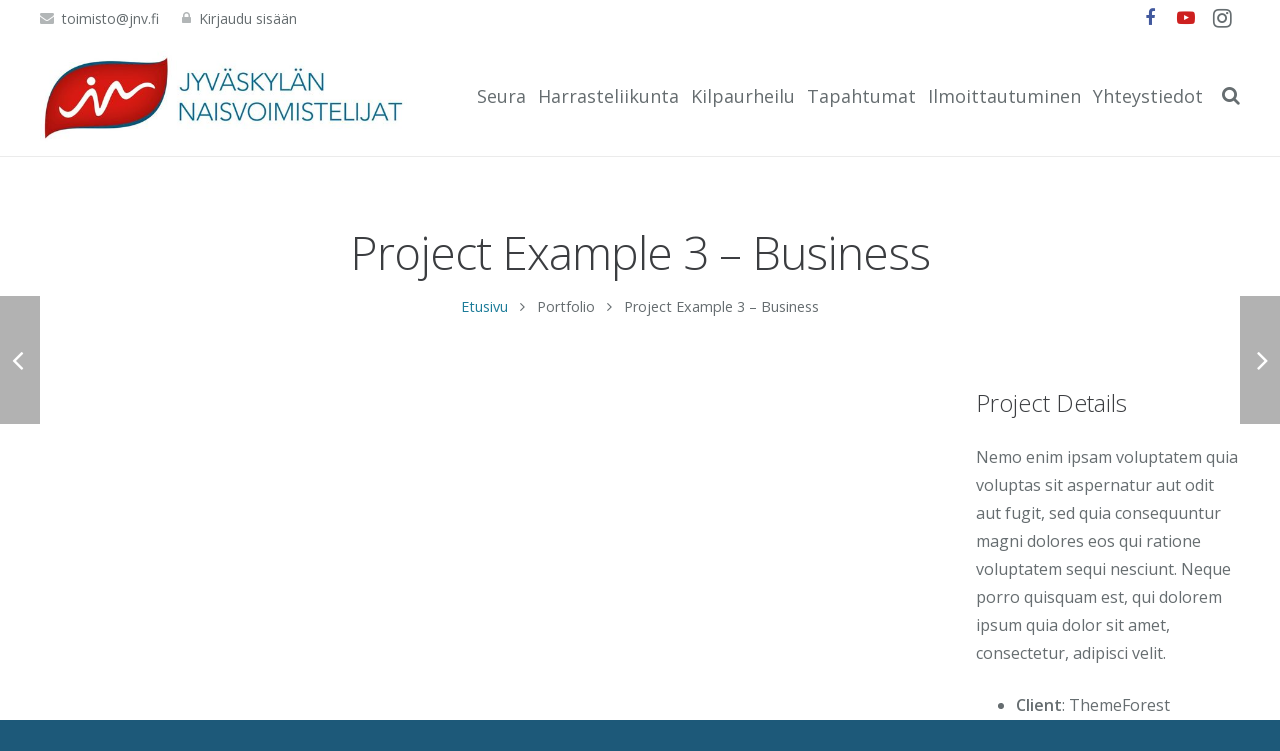

--- FILE ---
content_type: text/html; charset=UTF-8
request_url: https://jnv.fi/portfolio/project-example-3-business/
body_size: 25916
content:
<!DOCTYPE HTML><html class="" lang="fi"><head><meta charset="UTF-8"><title>Project Example 3 - Business - Jyv&auml;skyl&auml;n Naisvoimistelijat</title><meta name='robots' content='index, follow, max-image-preview:large, max-snippet:-1, max-video-preview:-1' /><link rel="canonical" href="https://jnv.fi/portfolio/project-example-3-business/" /><meta property="og:locale" content="fi_FI" /><meta property="og:type" content="article" /><meta property="og:title" content="Project Example 3 - Business - Jyv&auml;skyl&auml;n Naisvoimistelijat" /><meta property="og:url" content="https://jnv.fi/portfolio/project-example-3-business/" /><meta property="og:site_name" content="Jyv&auml;skyl&auml;n Naisvoimistelijat" /><meta name="twitter:card" content="summary_large_image" /><meta name="twitter:label1" content="Arvioitu lukuaika" /><meta name="twitter:data1" content="1 minuutti" /> <script type="application/ld+json" class="yoast-schema-graph">{"@context":"https://schema.org","@graph":[{"@type":"WebPage","@id":"https://jnv.fi/portfolio/project-example-3-business/","url":"https://jnv.fi/portfolio/project-example-3-business/","name":"Project Example 3 - Business - Jyv&auml;skyl&auml;n Naisvoimistelijat","isPartOf":{"@id":"https://jnv.fi/#website"},"datePublished":"2014-04-15T16:44:52+00:00","breadcrumb":{"@id":"https://jnv.fi/portfolio/project-example-3-business/#breadcrumb"},"inLanguage":"fi","potentialAction":[{"@type":"ReadAction","target":["https://jnv.fi/portfolio/project-example-3-business/"]}]},{"@type":"BreadcrumbList","@id":"https://jnv.fi/portfolio/project-example-3-business/#breadcrumb","itemListElement":[{"@type":"ListItem","position":1,"name":"Home","item":"https://jnv.fi/"},{"@type":"ListItem","position":2,"name":"Project Example 3 &#8211; Business"}]},{"@type":"WebSite","@id":"https://jnv.fi/#website","url":"https://jnv.fi/","name":"Jyv&auml;skyl&auml;n Naisvoimistelijat","description":"108 vuotta yhdess&auml;","potentialAction":[{"@type":"SearchAction","target":{"@type":"EntryPoint","urlTemplate":"https://jnv.fi/?s={search_term_string}"},"query-input":{"@type":"PropertyValueSpecification","valueRequired":true,"valueName":"search_term_string"}}],"inLanguage":"fi"}]}</script> <link rel='dns-prefetch' href='//widgetlogic.org' /><link rel='dns-prefetch' href='//fonts.googleapis.com' /><link rel="alternate" type="application/rss+xml" title="Jyv&auml;skyl&auml;n Naisvoimistelijat &raquo; syöte" href="https://jnv.fi/feed/" /><link rel="alternate" type="application/rss+xml" title="Jyv&auml;skyl&auml;n Naisvoimistelijat &raquo; kommenttien syöte" href="https://jnv.fi/comments/feed/" /><link rel="alternate" title="oEmbed (JSON)" type="application/json+oembed" href="https://jnv.fi/wp-json/oembed/1.0/embed?url=https%3A%2F%2Fjnv.fi%2Fportfolio%2Fproject-example-3-business%2F" /><link rel="alternate" title="oEmbed (XML)" type="text/xml+oembed" href="https://jnv.fi/wp-json/oembed/1.0/embed?url=https%3A%2F%2Fjnv.fi%2Fportfolio%2Fproject-example-3-business%2F&#038;format=xml" /><meta name="viewport" content="width=device-width, initial-scale=1"><meta name="SKYPE_TOOLBAR" content="SKYPE_TOOLBAR_PARSER_COMPATIBLE"><meta name="og:title" content="Project Example 3 &#8211; Business"><meta name="og:type" content="website"><meta name="og:url" content="https://jnv.fi/portfolio/project-example-3-business/"><style id='wp-img-auto-sizes-contain-inline-css' type='text/css'>img:is([sizes=auto i],[sizes^="auto," i]){contain-intrinsic-size:3000px 1500px}
/*# sourceURL=wp-img-auto-sizes-contain-inline-css */</style><style id='wp-emoji-styles-inline-css' type='text/css'>img.wp-smiley, img.emoji {
		display: inline !important;
		border: none !important;
		box-shadow: none !important;
		height: 1em !important;
		width: 1em !important;
		margin: 0 0.07em !important;
		vertical-align: -0.1em !important;
		background: none !important;
		padding: 0 !important;
	}
/*# sourceURL=wp-emoji-styles-inline-css */</style><link data-optimized="1" rel='stylesheet' id='wp-block-library-css' href='https://jnv.fi/wp-content/litespeed/css/e906ecb50d110bdee5b38fd9ac33534b.css?ver=4cc30' type='text/css' media='all' /><style id='global-styles-inline-css' type='text/css'>:root{--wp--preset--aspect-ratio--square: 1;--wp--preset--aspect-ratio--4-3: 4/3;--wp--preset--aspect-ratio--3-4: 3/4;--wp--preset--aspect-ratio--3-2: 3/2;--wp--preset--aspect-ratio--2-3: 2/3;--wp--preset--aspect-ratio--16-9: 16/9;--wp--preset--aspect-ratio--9-16: 9/16;--wp--preset--color--black: #000000;--wp--preset--color--cyan-bluish-gray: #abb8c3;--wp--preset--color--white: #ffffff;--wp--preset--color--pale-pink: #f78da7;--wp--preset--color--vivid-red: #cf2e2e;--wp--preset--color--luminous-vivid-orange: #ff6900;--wp--preset--color--luminous-vivid-amber: #fcb900;--wp--preset--color--light-green-cyan: #7bdcb5;--wp--preset--color--vivid-green-cyan: #00d084;--wp--preset--color--pale-cyan-blue: #8ed1fc;--wp--preset--color--vivid-cyan-blue: #0693e3;--wp--preset--color--vivid-purple: #9b51e0;--wp--preset--gradient--vivid-cyan-blue-to-vivid-purple: linear-gradient(135deg,rgb(6,147,227) 0%,rgb(155,81,224) 100%);--wp--preset--gradient--light-green-cyan-to-vivid-green-cyan: linear-gradient(135deg,rgb(122,220,180) 0%,rgb(0,208,130) 100%);--wp--preset--gradient--luminous-vivid-amber-to-luminous-vivid-orange: linear-gradient(135deg,rgb(252,185,0) 0%,rgb(255,105,0) 100%);--wp--preset--gradient--luminous-vivid-orange-to-vivid-red: linear-gradient(135deg,rgb(255,105,0) 0%,rgb(207,46,46) 100%);--wp--preset--gradient--very-light-gray-to-cyan-bluish-gray: linear-gradient(135deg,rgb(238,238,238) 0%,rgb(169,184,195) 100%);--wp--preset--gradient--cool-to-warm-spectrum: linear-gradient(135deg,rgb(74,234,220) 0%,rgb(151,120,209) 20%,rgb(207,42,186) 40%,rgb(238,44,130) 60%,rgb(251,105,98) 80%,rgb(254,248,76) 100%);--wp--preset--gradient--blush-light-purple: linear-gradient(135deg,rgb(255,206,236) 0%,rgb(152,150,240) 100%);--wp--preset--gradient--blush-bordeaux: linear-gradient(135deg,rgb(254,205,165) 0%,rgb(254,45,45) 50%,rgb(107,0,62) 100%);--wp--preset--gradient--luminous-dusk: linear-gradient(135deg,rgb(255,203,112) 0%,rgb(199,81,192) 50%,rgb(65,88,208) 100%);--wp--preset--gradient--pale-ocean: linear-gradient(135deg,rgb(255,245,203) 0%,rgb(182,227,212) 50%,rgb(51,167,181) 100%);--wp--preset--gradient--electric-grass: linear-gradient(135deg,rgb(202,248,128) 0%,rgb(113,206,126) 100%);--wp--preset--gradient--midnight: linear-gradient(135deg,rgb(2,3,129) 0%,rgb(40,116,252) 100%);--wp--preset--font-size--small: 13px;--wp--preset--font-size--medium: 20px;--wp--preset--font-size--large: 36px;--wp--preset--font-size--x-large: 42px;--wp--preset--spacing--20: 0.44rem;--wp--preset--spacing--30: 0.67rem;--wp--preset--spacing--40: 1rem;--wp--preset--spacing--50: 1.5rem;--wp--preset--spacing--60: 2.25rem;--wp--preset--spacing--70: 3.38rem;--wp--preset--spacing--80: 5.06rem;--wp--preset--shadow--natural: 6px 6px 9px rgba(0, 0, 0, 0.2);--wp--preset--shadow--deep: 12px 12px 50px rgba(0, 0, 0, 0.4);--wp--preset--shadow--sharp: 6px 6px 0px rgba(0, 0, 0, 0.2);--wp--preset--shadow--outlined: 6px 6px 0px -3px rgb(255, 255, 255), 6px 6px rgb(0, 0, 0);--wp--preset--shadow--crisp: 6px 6px 0px rgb(0, 0, 0);}:where(.is-layout-flex){gap: 0.5em;}:where(.is-layout-grid){gap: 0.5em;}body .is-layout-flex{display: flex;}.is-layout-flex{flex-wrap: wrap;align-items: center;}.is-layout-flex > :is(*, div){margin: 0;}body .is-layout-grid{display: grid;}.is-layout-grid > :is(*, div){margin: 0;}:where(.wp-block-columns.is-layout-flex){gap: 2em;}:where(.wp-block-columns.is-layout-grid){gap: 2em;}:where(.wp-block-post-template.is-layout-flex){gap: 1.25em;}:where(.wp-block-post-template.is-layout-grid){gap: 1.25em;}.has-black-color{color: var(--wp--preset--color--black) !important;}.has-cyan-bluish-gray-color{color: var(--wp--preset--color--cyan-bluish-gray) !important;}.has-white-color{color: var(--wp--preset--color--white) !important;}.has-pale-pink-color{color: var(--wp--preset--color--pale-pink) !important;}.has-vivid-red-color{color: var(--wp--preset--color--vivid-red) !important;}.has-luminous-vivid-orange-color{color: var(--wp--preset--color--luminous-vivid-orange) !important;}.has-luminous-vivid-amber-color{color: var(--wp--preset--color--luminous-vivid-amber) !important;}.has-light-green-cyan-color{color: var(--wp--preset--color--light-green-cyan) !important;}.has-vivid-green-cyan-color{color: var(--wp--preset--color--vivid-green-cyan) !important;}.has-pale-cyan-blue-color{color: var(--wp--preset--color--pale-cyan-blue) !important;}.has-vivid-cyan-blue-color{color: var(--wp--preset--color--vivid-cyan-blue) !important;}.has-vivid-purple-color{color: var(--wp--preset--color--vivid-purple) !important;}.has-black-background-color{background-color: var(--wp--preset--color--black) !important;}.has-cyan-bluish-gray-background-color{background-color: var(--wp--preset--color--cyan-bluish-gray) !important;}.has-white-background-color{background-color: var(--wp--preset--color--white) !important;}.has-pale-pink-background-color{background-color: var(--wp--preset--color--pale-pink) !important;}.has-vivid-red-background-color{background-color: var(--wp--preset--color--vivid-red) !important;}.has-luminous-vivid-orange-background-color{background-color: var(--wp--preset--color--luminous-vivid-orange) !important;}.has-luminous-vivid-amber-background-color{background-color: var(--wp--preset--color--luminous-vivid-amber) !important;}.has-light-green-cyan-background-color{background-color: var(--wp--preset--color--light-green-cyan) !important;}.has-vivid-green-cyan-background-color{background-color: var(--wp--preset--color--vivid-green-cyan) !important;}.has-pale-cyan-blue-background-color{background-color: var(--wp--preset--color--pale-cyan-blue) !important;}.has-vivid-cyan-blue-background-color{background-color: var(--wp--preset--color--vivid-cyan-blue) !important;}.has-vivid-purple-background-color{background-color: var(--wp--preset--color--vivid-purple) !important;}.has-black-border-color{border-color: var(--wp--preset--color--black) !important;}.has-cyan-bluish-gray-border-color{border-color: var(--wp--preset--color--cyan-bluish-gray) !important;}.has-white-border-color{border-color: var(--wp--preset--color--white) !important;}.has-pale-pink-border-color{border-color: var(--wp--preset--color--pale-pink) !important;}.has-vivid-red-border-color{border-color: var(--wp--preset--color--vivid-red) !important;}.has-luminous-vivid-orange-border-color{border-color: var(--wp--preset--color--luminous-vivid-orange) !important;}.has-luminous-vivid-amber-border-color{border-color: var(--wp--preset--color--luminous-vivid-amber) !important;}.has-light-green-cyan-border-color{border-color: var(--wp--preset--color--light-green-cyan) !important;}.has-vivid-green-cyan-border-color{border-color: var(--wp--preset--color--vivid-green-cyan) !important;}.has-pale-cyan-blue-border-color{border-color: var(--wp--preset--color--pale-cyan-blue) !important;}.has-vivid-cyan-blue-border-color{border-color: var(--wp--preset--color--vivid-cyan-blue) !important;}.has-vivid-purple-border-color{border-color: var(--wp--preset--color--vivid-purple) !important;}.has-vivid-cyan-blue-to-vivid-purple-gradient-background{background: var(--wp--preset--gradient--vivid-cyan-blue-to-vivid-purple) !important;}.has-light-green-cyan-to-vivid-green-cyan-gradient-background{background: var(--wp--preset--gradient--light-green-cyan-to-vivid-green-cyan) !important;}.has-luminous-vivid-amber-to-luminous-vivid-orange-gradient-background{background: var(--wp--preset--gradient--luminous-vivid-amber-to-luminous-vivid-orange) !important;}.has-luminous-vivid-orange-to-vivid-red-gradient-background{background: var(--wp--preset--gradient--luminous-vivid-orange-to-vivid-red) !important;}.has-very-light-gray-to-cyan-bluish-gray-gradient-background{background: var(--wp--preset--gradient--very-light-gray-to-cyan-bluish-gray) !important;}.has-cool-to-warm-spectrum-gradient-background{background: var(--wp--preset--gradient--cool-to-warm-spectrum) !important;}.has-blush-light-purple-gradient-background{background: var(--wp--preset--gradient--blush-light-purple) !important;}.has-blush-bordeaux-gradient-background{background: var(--wp--preset--gradient--blush-bordeaux) !important;}.has-luminous-dusk-gradient-background{background: var(--wp--preset--gradient--luminous-dusk) !important;}.has-pale-ocean-gradient-background{background: var(--wp--preset--gradient--pale-ocean) !important;}.has-electric-grass-gradient-background{background: var(--wp--preset--gradient--electric-grass) !important;}.has-midnight-gradient-background{background: var(--wp--preset--gradient--midnight) !important;}.has-small-font-size{font-size: var(--wp--preset--font-size--small) !important;}.has-medium-font-size{font-size: var(--wp--preset--font-size--medium) !important;}.has-large-font-size{font-size: var(--wp--preset--font-size--large) !important;}.has-x-large-font-size{font-size: var(--wp--preset--font-size--x-large) !important;}
/*# sourceURL=global-styles-inline-css */</style><style id='classic-theme-styles-inline-css' type='text/css'>/*! This file is auto-generated */
.wp-block-button__link{color:#fff;background-color:#32373c;border-radius:9999px;box-shadow:none;text-decoration:none;padding:calc(.667em + 2px) calc(1.333em + 2px);font-size:1.125em}.wp-block-file__button{background:#32373c;color:#fff;text-decoration:none}
/*# sourceURL=/wp-includes/css/classic-themes.min.css */</style><link data-optimized="1" rel='stylesheet' id='block-widget-css' href='https://jnv.fi/wp-content/litespeed/css/780b29cf9ad7b55c756ad5ec2a5e6006.css?ver=e5caa' type='text/css' media='all' /><link data-optimized="1" rel='stylesheet' id='cpsh-shortcodes-css' href='https://jnv.fi/wp-content/litespeed/css/e42635e87677da11633ccb2a7ec1d94a.css?ver=cb43b' type='text/css' media='all' /><link data-optimized="1" rel='stylesheet' id='rs-plugin-settings-css' href='https://jnv.fi/wp-content/litespeed/css/eb4710a3e7874de9a0ec00cce342db51.css?ver=744ac' type='text/css' media='all' /><style id='rs-plugin-settings-inline-css' type='text/css'>#rs-demo-id {}
/*# sourceURL=rs-plugin-settings-inline-css */</style><link rel='stylesheet' id='us-font-1-css' href='https://fonts.googleapis.com/css?family=Open+Sans%3A300%2C600%2C400%2C400italic&#038;subset=latin&#038;ver=6.9' type='text/css' media='all' /><link data-optimized="1" rel='stylesheet' id='recent-posts-widget-with-thumbnails-public-style-css' href='https://jnv.fi/wp-content/litespeed/css/e01fba5580a494035d9a55538d3d12fa.css?ver=3f8f1' type='text/css' media='all' /><link data-optimized="1" rel='stylesheet' id='us-base-css' href='https://jnv.fi/wp-content/litespeed/css/7edafb613a776c9f245421361362e9b9.css?ver=ed148' type='text/css' media='all' /><link data-optimized="1" rel='stylesheet' id='us-style-css' href='https://jnv.fi/wp-content/litespeed/css/3d1b7a28d149b2a4381acff9404a6e74.css?ver=68745' type='text/css' media='all' /><link data-optimized="1" rel='stylesheet' id='us-responsive-css' href='https://jnv.fi/wp-content/litespeed/css/becab60e6d3a3bbe757a94b58594784a.css?ver=839f7' type='text/css' media='all' /><link data-optimized="1" rel='stylesheet' id='bsf-Defaults-css' href='https://jnv.fi/wp-content/litespeed/css/9f376351539138e1c3105e3236a132bd.css?ver=33e1b' type='text/css' media='all' /> <script type="text/javascript" id="jquery-core-js-extra">/*  */
var SDT_DATA = {"ajaxurl":"https://jnv.fi/wp-admin/admin-ajax.php","siteUrl":"https://jnv.fi/","pluginsUrl":"https://jnv.fi/wp-content/plugins","isAdmin":""};
//# sourceURL=jquery-core-js-extra
/*  */</script> <script type="text/javascript" src="https://jnv.fi/wp-includes/js/jquery/jquery.min.js?ver=3.7.1" id="jquery-core-js"></script> <script data-optimized="1" type="text/javascript" src="https://jnv.fi/wp-content/litespeed/js/84cea51567d79123d8d4bd031f4077f0.js?ver=7dc6e" id="tp-tools-js"></script> <script data-optimized="1" type="text/javascript" src="https://jnv.fi/wp-content/litespeed/js/743705320ce323c481fda62d867c8f4d.js?ver=e6fe3" id="revmin-js"></script> <link rel="https://api.w.org/" href="https://jnv.fi/wp-json/" /><link rel="EditURI" type="application/rsd+xml" title="RSD" href="https://jnv.fi/xmlrpc.php?rsd" /><meta name="generator" content="WordPress 6.9" /><link rel='shortlink' href='https://jnv.fi/?p=331' /> <script type="text/javascript">if ( ! /Android|webOS|iPhone|iPad|iPod|BlackBerry|IEMobile|Opera Mini/i.test(navigator.userAgent)) {
		var root = document.getElementsByTagName( 'html' )[0]
		root.className += " no-touch";
	}</script>  <script type='text/javascript'>!function(f,b,e,v,n,t,s){if(f.fbq)return;n=f.fbq=function(){n.callMethod?
n.callMethod.apply(n,arguments):n.queue.push(arguments)};if(!f._fbq)f._fbq=n;
n.push=n;n.loaded=!0;n.version='2.0';n.queue=[];t=b.createElement(e);t.async=!0;
t.src=v;s=b.getElementsByTagName(e)[0];s.parentNode.insertBefore(t,s)}(window,
document,'script','https://connect.facebook.net/en_US/fbevents.js?v=next');</script>  <script type='text/javascript'>var url = window.location.origin + '?ob=open-bridge';
        fbq('set', 'openbridge', '792758551262385', url);</script> <script type='text/javascript'>fbq('init', '792758551262385', {}, {
    "agent": "wordpress-6.9-3.0.16"
})</script><script type='text/javascript'>fbq('track', 'PageView', []);</script> 
<noscript>
<img height="1" width="1" style="display:none" alt="fbpx"
src="https://www.facebook.com/tr?id=792758551262385&ev=PageView&noscript=1" />
</noscript><meta name="generator" content="Powered by Visual Composer - drag and drop page builder for WordPress."/>
<!--[if lte IE 9]><link rel="stylesheet" type="text/css" href="https://jnv.fi/wp-content/plugins/js_composer/assets/css/vc_lte_ie9.min.css" media="screen"><![endif]--><style type="text/css">.broken_link, a.broken_link {
	text-decoration: line-through;
}</style><meta name="generator" content="Powered by Slider Revolution 5.4.5.1 - responsive, Mobile-Friendly Slider Plugin for WordPress with comfortable drag and drop interface." /><link rel="icon" href="https://jnv.fi/wp-content/uploads/2016/12/jnv-logo-150x150.png" sizes="32x32" /><link rel="icon" href="https://jnv.fi/wp-content/uploads/2016/12/jnv-logo.png" sizes="192x192" /><link rel="apple-touch-icon" href="https://jnv.fi/wp-content/uploads/2016/12/jnv-logo.png" /><meta name="msapplication-TileImage" content="https://jnv.fi/wp-content/uploads/2016/12/jnv-logo.png" /> <script type="text/javascript">function setREVStartSize(e){
				try{ var i=jQuery(window).width(),t=9999,r=0,n=0,l=0,f=0,s=0,h=0;					
					if(e.responsiveLevels&&(jQuery.each(e.responsiveLevels,function(e,f){f>i&&(t=r=f,l=e),i>f&&f>r&&(r=f,n=e)}),t>r&&(l=n)),f=e.gridheight[l]||e.gridheight[0]||e.gridheight,s=e.gridwidth[l]||e.gridwidth[0]||e.gridwidth,h=i/s,h=h>1?1:h,f=Math.round(h*f),"fullscreen"==e.sliderLayout){var u=(e.c.width(),jQuery(window).height());if(void 0!=e.fullScreenOffsetContainer){var c=e.fullScreenOffsetContainer.split(",");if (c) jQuery.each(c,function(e,i){u=jQuery(i).length>0?u-jQuery(i).outerHeight(!0):u}),e.fullScreenOffset.split("%").length>1&&void 0!=e.fullScreenOffset&&e.fullScreenOffset.length>0?u-=jQuery(window).height()*parseInt(e.fullScreenOffset,0)/100:void 0!=e.fullScreenOffset&&e.fullScreenOffset.length>0&&(u-=parseInt(e.fullScreenOffset,0))}f=u}else void 0!=e.minHeight&&f<e.minHeight&&(f=e.minHeight);e.c.closest(".rev_slider_wrapper").css({height:f})					
				}catch(d){console.log("Failure at Presize of Slider:"+d)}
			};</script> <style type="text/css" id="wp-custom-css">.w-image img:hover {
		opacity: 0.5 !important;
    border-radius: inherit;
    border-color: inherit !important;
    color: inherit !important;
}</style><noscript><style type="text/css">.wpb_animate_when_almost_visible { opacity: 1; }</style></noscript><style id='us-theme-options-css' type="text/css">html{font-family:"Open Sans", sans-serif;font-size:16px;line-height:28px;font-weight:400}.w-text.font_main_menu,.w-nav-list.level_1{font-weight:400}h1, h2, h3, h4, h5, h6,.w-text.font_heading,.w-blog-post.format-quote blockquote,.w-counter-number,.w-pricing-item-price,.w-tabs-item-title,.stats-block .stats-desc .stats-number{font-family:"Open Sans", sans-serif;font-weight:300}h1{font-size:46px;font-weight:300;letter-spacing:-1px}h2{font-size:38px;font-weight:300;letter-spacing:-1px}h3{font-size:30px;font-weight:300;letter-spacing:-1px}h4,.widgettitle,.comment-reply-title{font-size:24px;font-weight:300;letter-spacing:0px}h5{font-size:20px;font-weight:300;letter-spacing:0px}h6{font-size:18px;font-weight:300;letter-spacing:0px}@media (max-width:767px){html{font-size:14px;line-height:24px}h1{font-size:35px}h1.vc_custom_heading{font-size:35px !important}h2{font-size:30px}h2.vc_custom_heading{font-size:30px !important}h3{font-size:24px}h3.vc_custom_heading{font-size:24px !important}h4,.widgettitle,.comment-reply-title{font-size:22px}h4.vc_custom_heading{font-size:22px !important}h5{font-size:20px}h5.vc_custom_heading{font-size:20px !important}h6{font-size:18px}h6.vc_custom_heading{font-size:18px !important}}body,.header_hor .l-header.pos_fixed{min-width:1240px}.l-canvas.type_boxed,.l-canvas.type_boxed .l-subheader,.l-canvas.type_boxed .l-section.type_sticky,.l-canvas.type_boxed~.l-footer{max-width:1240px}.header_hor .l-subheader-h,.l-titlebar-h,.l-main-h,.l-section-h,.w-tabs-section-content-h,.w-blog-post-body{max-width:1200px}@media (max-width:1350px){.l-section:not(.width_full) .owl-nav{display:none}}@media (max-width:1400px){.l-section:not(.width_full) .w-blog .owl-nav{display:none}}.l-sidebar{width:20%}.l-content{width:75%}@media (max-width:900px){.g-cols>div:not([class*=" vc_col-"]){float:none;width:100%;margin:0 0 2rem}.g-cols.type_boxes>div,.g-cols>div:last-child,.g-cols>div.has-fill{margin-bottom:0}.vc_wp_custommenu.layout_hor,.align_center_xs,.align_center_xs .w-socials{text-align:center}}@media (max-width:1024px){.l-section-video video{display:none}}@media screen and (max-width:1200px){.w-portfolio[class*="cols_"] .w-portfolio-item{width:33.333333333333%}.w-portfolio[class*="cols_"] .w-portfolio-item.size_2x1,.w-portfolio[class*="cols_"] .w-portfolio-item.size_2x2{width:66.666666666667%}}@media screen and (max-width:900px){.w-portfolio[class*="cols_"] .w-portfolio-item{width:50%}.w-portfolio[class*="cols_"] .w-portfolio-item.size_2x1,.w-portfolio[class*="cols_"] .w-portfolio-item.size_2x2{width:100%}}@media screen and (max-width:600px){.w-portfolio[class*="cols_"] .w-portfolio-item{width:100%}}@media screen and (max-width:1200px){.w-blog[class*="cols_"] .w-blog-post{width:33.333333333333%}}@media screen and (max-width:900px){.w-blog[class*="cols_"] .w-blog-post{width:50%}}@media screen and (max-width:600px){.w-blog[class*="cols_"] .w-blog-post{width:100%}}.w-btn,.button,.l-body .cl-btn,.l-body .ubtn,.l-body .ultb3-btn,.l-body .btn-modal,.l-body .flip-box-wrap .flip_link a,.rev_slider a.w-btn, .tribe-events-button,input[type="button"],input[type="submit"]{text-transform:uppercase;font-size:16px;font-weight:700;line-height:3;padding:0 1.8em;border-radius:0.3em;letter-spacing:1px;box-shadow:0 0em 0em rgba(0,0,0,0.18)}.w-btn.icon_atleft i{left:1.8em}.w-btn.icon_atright i{right:1.8em}.w-header-show,.w-toplink{background-color:rgba(0,0,0,0.3)}body{background-color:#1d5979}.l-subheader.at_top,.l-subheader.at_top .w-dropdown-list,.header_hor .l-subheader.at_top .type_mobile .w-nav-list.level_1{background-color:#ffffff}.l-subheader.at_top,.l-subheader.at_top .w-dropdown.active,.header_hor .l-subheader.at_top .type_mobile .w-nav-list.level_1{color:#666d70}.no-touch .l-subheader.at_top a:hover,.no-touch .l-subheader.at_top .w-cart-quantity,.no-touch .l-header.bg_transparent .l-subheader.at_top .w-dropdown.active a:hover{color:#1c7c99}.header_ver .l-header,.header_hor .l-subheader.at_middle,.l-subheader.at_middle .w-dropdown-list,.header_hor .l-subheader.at_middle .type_mobile .w-nav-list.level_1{background-color:#ffffff}.l-subheader.at_middle,.l-subheader.at_middle .w-dropdown.active,.header_hor .l-subheader.at_middle .type_mobile .w-nav-list.level_1{color:#666d70}.no-touch .l-subheader.at_middle a:hover,.no-touch .l-subheader.at_middle .w-cart-quantity,.no-touch .l-header.bg_transparent .l-subheader.at_middle .w-dropdown.active a:hover{color:#1c7c99}.l-subheader.at_bottom,.l-subheader.at_bottom .w-dropdown-list,.header_hor .l-subheader.at_bottom .type_mobile .w-nav-list.level_1{background-color:#ffffff}.l-subheader.at_bottom,.l-subheader.at_bottom .w-dropdown.active,.header_hor .l-subheader.at_bottom .type_mobile .w-nav-list.level_1{color:#666d70}.no-touch .l-subheader.at_bottom a:hover,.no-touch .l-subheader.at_bottom .w-cart-quantity,.no-touch .l-header.bg_transparent .l-subheader.at_bottom .w-dropdown.active a:hover{color:#1c7c99}.l-header.bg_transparent:not(.sticky) .l-subheader{color:#666d70}.no-touch .l-header.bg_transparent:not(.sticky) a:not(.w-nav-anchor):hover,.no-touch .l-header.bg_transparent:not(.sticky) .type_desktop .menu-item.level_1:hover>.w-nav-anchor{color:#1c7c99}.l-header.bg_transparent:not(.sticky) .w-nav-title:after{background-color:#1c7c99}.w-search-form{background-color:#ffffff;color:#3b3d40}.no-touch .menu-item.level_1:hover>.w-nav-anchor{background-color:;color:#1c7c99}.w-nav-title:after{background-color:#1c7c99}.menu-item.level_1.current-menu-item>.w-nav-anchor,.menu-item.level_1.current-menu-parent>.w-nav-anchor,.menu-item.level_1.current-menu-ancestor>.w-nav-anchor{background-color:;color:#1c7c99}.l-header.bg_transparent:not(.sticky) .type_desktop .menu-item.level_1.current-menu-item>.w-nav-anchor,.l-header.bg_transparent:not(.sticky) .type_desktop .menu-item.level_1.current-menu-ancestor>.w-nav-anchor{color:#1c7c99}.w-nav-list:not(.level_1){background-color:#ffffff;color:#666d70}.no-touch .menu-item:not(.level_1):hover>.w-nav-anchor{background-color:#1c7c99;color:#ffffff}.menu-item:not(.level_1).current-menu-item>.w-nav-anchor,.menu-item:not(.level_1).current-menu-parent>.w-nav-anchor,.menu-item:not(.level_1).current-menu-ancestor>.w-nav-anchor{background-color:;color:#1c7c99}.btn.w-menu-item,.btn.menu-item.level_1>a,.l-footer .vc_wp_custommenu.layout_hor .btn>a{background-color:#1c7c99 !important;color:#ffffff !important}.no-touch .btn.w-menu-item:hover,.no-touch .btn.menu-item.level_1>a:hover,.no-touch .l-footer .vc_wp_custommenu.layout_hor .btn>a:hover{background-color:#3b3d40 !important;color:#ffffff !important}body.us_iframe,.l-preloader,.l-canvas,.l-footer,.l-popup-box-content,.w-blog.layout_flat .w-blog-post-h,.w-blog.layout_cards .w-blog-post-h,.g-filters.style_1 .g-filters-item.active,.no-touch .g-filters-item.active:hover,.w-portfolio-item-anchor,.w-tabs.layout_default .w-tabs-item.active,.w-tabs.layout_ver .w-tabs-item.active,.no-touch .w-tabs.layout_default .w-tabs-item.active:hover,.no-touch .w-tabs.layout_ver .w-tabs-item.active:hover,.w-tabs.layout_timeline .w-tabs-item,.w-tabs.layout_timeline .w-tabs-section-header-h,.wpml-ls-statics-footer,.select2-search input{background-color:#ffffff}.w-tabs.layout_modern .w-tabs-item:after{border-bottom-color:#ffffff}.w-iconbox.style_circle.color_contrast .w-iconbox-icon,.tribe-events-calendar thead th{color:#ffffff}.w-btn.color_contrast.style_solid,.no-touch .btn_hov_slide .w-btn.color_contrast.style_outlined:hover{color:#ffffff !important}input,textarea,select,.l-section.for_blogpost .w-blog-post-preview,.w-actionbox.color_light,.g-filters.style_1,.g-filters.style_2 .g-filters-item.active,.w-iconbox.style_circle.color_light .w-iconbox-icon,.g-loadmore-btn,.w-pricing-item-header,.w-progbar-bar,.w-progbar.style_3 .w-progbar-bar:before,.w-progbar.style_3 .w-progbar-bar-count,.w-socials.style_solid .w-socials-item-link,.w-tabs.layout_default .w-tabs-list,.w-tabs.layout_ver .w-tabs-list,.w-testimonials.style_4 .w-testimonial-h:before,.w-testimonials.style_6 .w-testimonial-text,.no-touch .l-main .widget_nav_menu a:hover,.wp-caption-text,.smile-icon-timeline-wrap .timeline-wrapper .timeline-block,.smile-icon-timeline-wrap .timeline-feature-item.feat-item,.wpml-ls-legacy-dropdown a,.wpml-ls-legacy-dropdown-click a,.tablepress .row-hover tr:hover td,.select2-selection--single,.select2-dropdown{background-color:#eeeeee}.timeline-wrapper .timeline-post-right .ult-timeline-arrow l,.timeline-wrapper .timeline-post-left .ult-timeline-arrow l,.timeline-feature-item.feat-item .ult-timeline-arrow l{border-color:#eeeeee}hr,td,th,.l-section,.vc_column_container,.vc_column-inner,.w-author,.w-btn.color_light.style_outlined,.w-comments-list,.w-image,.w-pricing-item-h,.w-profile,.w-separator,.w-sharing-item,.w-tabs-list,.w-tabs-section,.w-tabs-section-header:before,.w-tabs.layout_timeline.accordion .w-tabs-section-content,.w-testimonial-h,.widget_calendar #calendar_wrap,.l-main .widget_nav_menu .menu,.l-main .widget_nav_menu .menu-item a,.smile-icon-timeline-wrap .timeline-line{border-color:#eeeeee}.w-separator,.w-iconbox.color_light .w-iconbox-icon{color:#eeeeee}.w-btn.color_light.style_solid,.w-btn.color_light.style_outlined:before,.w-iconbox.style_circle.color_light .w-iconbox-icon,.no-touch .g-loadmore-btn:hover,.no-touch .wpml-ls-sub-menu a:hover{background-color:#eeeeee}.w-iconbox.style_outlined.color_light .w-iconbox-icon,.w-person-links-item,.w-socials.style_outlined .w-socials-item-link,.pagination .page-numbers{box-shadow:0 0 0 2px #eeeeee inset}.w-tabs.layout_trendy .w-tabs-list{box-shadow:0 -1px 0 #eeeeee inset}h1, h2, h3, h4, h5, h6,.w-counter.color_heading .w-counter-number{color:#3b3d40}.w-progbar.color_heading .w-progbar-bar-h{background-color:#3b3d40}input,textarea,select,.l-canvas,.l-footer,.l-popup-box-content,.w-blog.layout_flat .w-blog-post-h,.w-blog.layout_cards .w-blog-post-h,.w-form-row-field:before,.w-iconbox.color_light.style_circle .w-iconbox-icon,.w-tabs.layout_timeline .w-tabs-item,.w-tabs.layout_timeline .w-tabs-section-header-h,.bbpress .button,.select2-dropdown{color:#666d70}.w-btn.color_contrast.style_outlined{color:#666d70 !important}.w-btn.color_contrast.style_solid,.w-btn.color_contrast.style_outlined:before,.w-iconbox.style_circle.color_contrast .w-iconbox-icon,.w-progbar.color_text .w-progbar-bar-h,.w-scroller-dot span{background-color:#666d70}.w-btn.color_contrast.style_outlined{border-color:#666d70}.w-iconbox.style_outlined.color_contrast .w-iconbox-icon{box-shadow:0 0 0 2px #666d70 inset}.w-scroller-dot span{box-shadow:0 0 0 2px #666d70}a{color:#1c7c99}.no-touch a:hover,.no-touch a:hover+.w-blog-post-body .w-blog-post-title a,.no-touch .w-blog-post-title a:hover{color:#3b3d40}.highlight_primary,.g-preloader,.l-main .w-contacts-item:before,.w-counter.color_primary .w-counter-number,.g-filters-item.active,.no-touch .g-filters.style_1 .g-filters-item.active:hover,.no-touch .g-filters.style_2 .g-filters-item.active:hover,.w-form-row.focused .w-form-row-field:before,.w-iconbox.color_primary .w-iconbox-icon,.w-separator.color_primary,.w-sharing.type_outlined.color_primary .w-sharing-item,.no-touch .w-sharing.type_simple.color_primary .w-sharing-item:hover .w-sharing-icon,.w-tabs.layout_default .w-tabs-item.active,.w-tabs.layout_trendy .w-tabs-item.active,.w-tabs.layout_ver .w-tabs-item.active,.w-tabs-section.active .w-tabs-section-header,.w-testimonials.style_2 .w-testimonial-h:before,.no-touch .owl-prev:hover,.no-touch .owl-next:hover{color:#1c7c99}.w-btn.color_primary.style_outlined{color:#1c7c99 !important}.l-section.color_primary,.l-titlebar.color_primary,.no-touch .l-navigation-item:hover .l-navigation-item-arrow,.highlight_primary_bg,.w-actionbox.color_primary,.w-blog-post-preview-icon,.w-blog.layout_cards .format-quote .w-blog-post-h,input[type="button"],input[type="submit"],.w-btn.color_primary.style_solid,.w-btn.color_primary.style_outlined:before,.no-touch .g-filters-item:hover,.w-iconbox.style_circle.color_primary .w-iconbox-icon,.no-touch .w-iconbox.style_circle .w-iconbox-icon:before,.no-touch .w-iconbox.style_outlined .w-iconbox-icon:before,.no-touch .w-person-links-item:before,.w-pricing-item.type_featured .w-pricing-item-header,.w-progbar.color_primary .w-progbar-bar-h,.w-sharing.type_solid.color_primary .w-sharing-item,.w-sharing.type_fixed.color_primary .w-sharing-item,.w-sharing.type_outlined.color_primary .w-sharing-item:before,.w-tabs.layout_modern .w-tabs-list,.w-tabs.layout_trendy .w-tabs-item:after,.w-tabs.layout_timeline .w-tabs-item:before,.w-tabs.layout_timeline .w-tabs-section-header-h:before,.no-touch .w-testimonials.style_6 .w-testimonial-h:hover .w-testimonial-text,.no-touch .w-header-show:hover,.no-touch .w-toplink.active:hover,.no-touch .pagination .page-numbers:before,.pagination .page-numbers.current,.l-main .widget_nav_menu .menu-item.current-menu-item>a,.rsThumb.rsNavSelected,.no-touch .tp-leftarrow.custom:before,.no-touch .tp-rightarrow.custom:before,.smile-icon-timeline-wrap .timeline-separator-text .sep-text,.smile-icon-timeline-wrap .timeline-wrapper .timeline-dot,.smile-icon-timeline-wrap .timeline-feature-item .timeline-dot,.tablepress .sorting:hover,.tablepress .sorting_asc,.tablepress .sorting_desc,.select2-results__option--highlighted,.l-body .cl-btn{background-color:#1c7c99}blockquote,.w-btn.color_primary.style_outlined,.g-filters.style_3 .g-filters-item.active,.no-touch .owl-prev:hover,.no-touch .owl-next:hover,.no-touch .w-logos.style_1 .w-logos-item:hover,.w-separator.color_primary,.w-tabs.layout_default .w-tabs-item.active,.w-tabs.layout_ver .w-tabs-item.active,.no-touch .w-testimonials.style_1 .w-testimonial-h:hover,.owl-dot.active span,.rsBullet.rsNavSelected span,.tp-bullets.custom .tp-bullet{border-color:#1c7c99}.l-main .w-contacts-item:before,.w-iconbox.color_primary.style_outlined .w-iconbox-icon,.w-sharing.type_outlined.color_primary .w-sharing-item,.w-tabs.layout_timeline .w-tabs-item,.w-tabs.layout_timeline .w-tabs-section-header-h{box-shadow:0 0 0 2px #1c7c99 inset}input:focus,textarea:focus,select:focus{box-shadow:0 0 0 2px #1c7c99}.no-touch .w-blognav-prev:hover .w-blognav-title,.no-touch .w-blognav-next:hover .w-blognav-title,.w-counter.color_secondary .w-counter-number,.w-iconbox.color_secondary .w-iconbox-icon,.w-separator.color_secondary,.w-sharing.type_outlined.color_secondary .w-sharing-item,.no-touch .w-sharing.type_simple.color_secondary .w-sharing-item:hover .w-sharing-icon,.highlight_secondary{color:#3b3d40}.w-btn.color_secondary.style_outlined{color:#3b3d40 !important}.l-section.color_secondary,.l-titlebar.color_secondary,.no-touch .w-blog.layout_cards .w-blog-post-meta-category a:hover,.no-touch .w-blog.layout_tiles .w-blog-post-meta-category a:hover,.no-touch .l-section.preview_trendy .w-blog-post-meta-category a:hover,.no-touch .btn_hov_slide .button:hover,.no-touch .btn_hov_slide input[type="button"]:hover,.no-touch .btn_hov_slide input[type="submit"]:hover,.w-btn.color_secondary.style_solid,.w-btn.color_secondary.style_outlined:before,.w-actionbox.color_secondary,.w-iconbox.style_circle.color_secondary .w-iconbox-icon,.w-progbar.color_secondary .w-progbar-bar-h,.w-sharing.type_solid.color_secondary .w-sharing-item,.w-sharing.type_fixed.color_secondary .w-sharing-item,.w-sharing.type_outlined.color_secondary .w-sharing-item:before,.highlight_secondary_bg{background-color:#3b3d40}.w-btn.color_secondary.style_outlined,.w-separator.color_secondary{border-color:#3b3d40}.w-iconbox.color_secondary.style_outlined .w-iconbox-icon,.w-sharing.type_outlined.color_secondary .w-sharing-item{box-shadow:0 0 0 2px #3b3d40 inset}.w-author-url,.w-blog-post-meta>*,.w-profile-link.for_logout,.w-testimonial-author-role,.w-testimonials.style_4 .w-testimonial-h:before,.l-main .widget_tag_cloud,.highlight_faded{color:#b8c6c7}.w-blog.layout_latest .w-blog-post-meta-date{border-color:#b8c6c7}.l-section.color_alternate,.l-titlebar.color_alternate,.color_alternate .g-filters.style_1 .g-filters-item.active,.no-touch .color_alternate .g-filters-item.active:hover,.color_alternate .w-tabs.layout_default .w-tabs-item.active,.no-touch .color_alternate .w-tabs.layout_default .w-tabs-item.active:hover,.color_alternate .w-tabs.layout_ver .w-tabs-item.active,.no-touch .color_alternate .w-tabs.layout_ver .w-tabs-item.active:hover,.color_alternate .w-tabs.layout_timeline .w-tabs-item,.color_alternate .w-tabs.layout_timeline .w-tabs-section-header-h{background-color:#eeeeee}.color_alternate .w-btn.color_contrast.style_solid,.no-touch .btn_hov_slide .color_alternate .w-btn.color_contrast.style_outlined:hover,.color_alternate .w-iconbox.style_circle.color_contrast .w-iconbox-icon{color:#eeeeee !important}.color_alternate .w-tabs.layout_modern .w-tabs-item:after{border-bottom-color:#eeeeee}.color_alternate input,.color_alternate textarea,.color_alternate select,.color_alternate .w-blog-post-preview-icon,.color_alternate .w-blog.layout_flat .w-blog-post-h,.color_alternate .w-blog.layout_cards .w-blog-post-h,.color_alternate .g-filters.style_1,.color_alternate .g-filters.style_2 .g-filters-item.active,.color_alternate .w-iconbox.style_circle.color_light .w-iconbox-icon,.color_alternate .g-loadmore-btn,.color_alternate .w-pricing-item-header,.color_alternate .w-progbar-bar,.color_alternate .w-socials.style_solid .w-socials-item-link,.color_alternate .w-tabs.layout_default .w-tabs-list,.color_alternate .w-testimonials.style_4 .w-testimonial-h:before,.color_alternate .w-testimonials.style_6 .w-testimonial-text,.color_alternate .wp-caption-text,.color_alternate .ginput_container_creditcard{background-color:#ffffff}.l-section.color_alternate,.l-section.color_alternate *,.l-section.color_alternate .w-btn.color_light.style_outlined{border-color:#dddddd}.color_alternate .w-separator,.color_alternate .w-iconbox.color_light .w-iconbox-icon{color:#dddddd}.color_alternate .w-btn.color_light.style_solid,.color_alternate .w-btn.color_light.style_outlined:before,.color_alternate .w-iconbox.style_circle.color_light .w-iconbox-icon,.no-touch .color_alternate .g-loadmore-btn:hover{background-color:#dddddd}.color_alternate .w-iconbox.style_outlined.color_light .w-iconbox-icon,.color_alternate .w-person-links-item,.color_alternate .w-socials.style_outlined .w-socials-item-link,.color_alternate .pagination .page-numbers{box-shadow:0 0 0 2px #dddddd inset}.color_alternate .w-tabs.layout_trendy .w-tabs-list{box-shadow:0 -1px 0 #dddddd inset}.l-titlebar.color_alternate h1,.l-section.color_alternate h1,.l-section.color_alternate h2,.l-section.color_alternate h3,.l-section.color_alternate h4,.l-section.color_alternate h5,.l-section.color_alternate h6,.l-section.color_alternate .w-counter-number{color:#3b3d40}.color_alternate .w-progbar.color_contrast .w-progbar-bar-h{background-color:#3b3d40}.l-titlebar.color_alternate,.l-section.color_alternate,.color_alternate input,.color_alternate textarea,.color_alternate select,.color_alternate .w-iconbox.color_contrast .w-iconbox-icon,.color_alternate .w-iconbox.color_light.style_circle .w-iconbox-icon,.color_alternate .w-tabs.layout_timeline .w-tabs-item,.color_alternate .w-tabs.layout_timeline .w-tabs-section-header-h{color:#666d70}.color_alternate .w-btn.color_contrast.style_outlined{color:#666d70 !important}.color_alternate .w-btn.color_contrast.style_solid,.color_alternate .w-btn.color_contrast.style_outlined:before,.color_alternate .w-iconbox.style_circle.color_contrast .w-iconbox-icon{background-color:#666d70}.color_alternate .w-btn.color_contrast.style_outlined{border-color:#666d70}.color_alternate .w-iconbox.style_outlined.color_contrast .w-iconbox-icon{box-shadow:0 0 0 2px #666d70 inset}.color_alternate a{color:#1c7c99}.no-touch .color_alternate a:hover,.no-touch .color_alternate a:hover+.w-blog-post-body .w-blog-post-title a,.no-touch .color_alternate .w-blog-post-title a:hover{color:#3b3d40}.color_alternate .highlight_primary,.color_alternate .w-btn.color_primary.style_outlined,.l-main .color_alternate .w-contacts-item:before,.color_alternate .w-counter.color_primary .w-counter-number,.color_alternate .g-filters-item.active,.no-touch .color_alternate .g-filters-item.active:hover,.color_alternate .w-form-row.focused .w-form-row-field:before,.color_alternate .w-iconbox.color_primary .w-iconbox-icon,.no-touch .color_alternate .owl-prev:hover,.no-touch .color_alternate .owl-next:hover,.color_alternate .w-separator.color_primary,.color_alternate .w-tabs.layout_default .w-tabs-item.active,.color_alternate .w-tabs.layout_trendy .w-tabs-item.active,.color_alternate .w-tabs.layout_ver .w-tabs-item.active,.color_alternate .w-tabs-section.active .w-tabs-section-header,.color_alternate .w-testimonials.style_2 .w-testimonial-h:before{color:#1c7c99}.color_alternate .highlight_primary_bg,.color_alternate .w-actionbox.color_primary,.color_alternate .w-blog-post-preview-icon,.color_alternate .w-blog.layout_cards .format-quote .w-blog-post-h,.color_alternate input[type="button"],.color_alternate input[type="submit"],.color_alternate .w-btn.color_primary.style_solid,.color_alternate .w-btn.color_primary.style_outlined:before,.no-touch .color_alternate .g-filters-item:hover,.color_alternate .w-iconbox.style_circle.color_primary .w-iconbox-icon,.no-touch .color_alternate .w-iconbox.style_circle .w-iconbox-icon:before,.no-touch .color_alternate .w-iconbox.style_outlined .w-iconbox-icon:before,.color_alternate .w-pricing-item.type_featured .w-pricing-item-header,.color_alternate .w-progbar.color_primary .w-progbar-bar-h,.color_alternate .w-tabs.layout_modern .w-tabs-list,.color_alternate .w-tabs.layout_trendy .w-tabs-item:after,.color_alternate .w-tabs.layout_timeline .w-tabs-item:before,.color_alternate .w-tabs.layout_timeline .w-tabs-section-header-h:before,.no-touch .color_alternate .pagination .page-numbers:before,.color_alternate .pagination .page-numbers.current{background-color:#1c7c99}.color_alternate .w-btn.color_primary.style_outlined,.color_alternate .g-filters.style_3 .g-filters-item.active,.color_alternate .g-preloader,.no-touch .color_alternate .owl-prev:hover,.no-touch .color_alternate .owl-next:hover,.no-touch .color_alternate .w-logos.style_1 .w-logos-item:hover,.color_alternate .w-separator.color_primary,.color_alternate .w-tabs.layout_default .w-tabs-item.active,.color_alternate .w-tabs.layout_ver .w-tabs-item.active,.no-touch .color_alternate .w-tabs.layout_default .w-tabs-item.active:hover,.no-touch .color_alternate .w-tabs.layout_ver .w-tabs-item.active:hover,.no-touch .color_alternate .w-testimonials.style_1 .w-testimonial-h:hover{border-color:#1c7c99}.l-main .color_alternate .w-contacts-item:before,.color_alternate .w-iconbox.color_primary.style_outlined .w-iconbox-icon,.color_alternate .w-tabs.layout_timeline .w-tabs-item,.color_alternate .w-tabs.layout_timeline .w-tabs-section-header-h{box-shadow:0 0 0 2px #1c7c99 inset}.color_alternate input:focus,.color_alternate textarea:focus,.color_alternate select:focus{box-shadow:0 0 0 2px #1c7c99}.color_alternate .highlight_secondary,.color_alternate .w-btn.color_secondary.style_outlined,.color_alternate .w-counter.color_secondary .w-counter-number,.color_alternate .w-iconbox.color_secondary .w-iconbox-icon,.color_alternate .w-separator.color_secondary{color:#3b3d40}.color_alternate .highlight_secondary_bg,.no-touch .color_alternate input[type="button"]:hover,.no-touch .color_alternate input[type="submit"]:hover,.color_alternate .w-btn.color_secondary.style_solid,.color_alternate .w-btn.color_secondary.style_outlined:before,.color_alternate .w-actionbox.color_secondary,.color_alternate .w-iconbox.style_circle.color_secondary .w-iconbox-icon,.color_alternate .w-progbar.color_secondary .w-progbar-bar-h{background-color:#3b3d40}.color_alternate .w-btn.color_secondary.style_outlined,.color_alternate .w-separator.color_secondary{border-color:#3b3d40}.color_alternate .w-iconbox.color_secondary.style_outlined .w-iconbox-icon{box-shadow:0 0 0 2px #3b3d40 inset}.color_alternate .highlight_faded,.color_alternate .w-blog-post-meta>*,.color_alternate .w-profile-link.for_logout,.color_alternate .w-testimonial-author-role,.color_alternate .w-testimonials.style_4 .w-testimonial-h:before{color:#b8c6c7}.color_alternate .w-blog.layout_latest .w-blog-post-meta-date{border-color:#b8c6c7}.color_footer-top{background-color:#27282a}.color_footer-top input,.color_footer-top textarea,.color_footer-top select,.color_footer-top .w-socials.style_solid .w-socials-item-link{background-color:#323336}.color_footer-top,.color_footer-top *,.color_footer-top .w-btn.color_light.style_outlined{border-color:#3c3d41}.color_footer-top .w-btn.color_light.style_solid,.color_footer-top .w-btn.color_light.style_outlined:before{background-color:#3c3d41}.color_footer-top .w-separator{color:#3c3d41}.color_footer-top .w-socials.style_outlined .w-socials-item-link{box-shadow:0 0 0 2px #3c3d41 inset}.color_footer-top,.color_footer-top input,.color_footer-top textarea,.color_footer-top select{color:#666d70}.color_footer-top a{color:#b8c6c7}.no-touch .color_footer-top a:hover,.no-touch .color_footer-top .w-form-row.focused .w-form-row-field:before{color:#1c7c99}.color_footer-top input:focus,.color_footer-top textarea:focus,.color_footer-top select:focus{box-shadow:0 0 0 2px #1c7c99}.color_footer-bottom{background-color:#3c3d41}.color_footer-bottom input,.color_footer-bottom textarea,.color_footer-bottom select,.color_footer-bottom .w-socials.style_solid .w-socials-item-link{background-color:#27282a}.color_footer-bottom,.color_footer-bottom *,.color_footer-bottom .w-btn.color_light.style_outlined{border-color:#4e5054}.color_footer-bottom .w-btn.color_light.style_solid,.color_footer-bottom .w-btn.color_light.style_outlined:before{background-color:#4e5054}.color_footer-bottom .w-separator{color:#4e5054}.color_footer-bottom .w-socials.style_outlined .w-socials-item-link{box-shadow:0 0 0 2px #4e5054 inset}.color_footer-bottom,.color_footer-bottom input,.color_footer-bottom textarea,.color_footer-bottom select{color:#666d70}.color_footer-bottom a{color:#b8c6c7}.no-touch .color_footer-bottom a:hover,.no-touch .color_footer-bottom .w-form-row.focused .w-form-row-field:before{color:#1c7c99}.color_footer-bottom input:focus,.color_footer-bottom textarea:focus,.color_footer-bottom select:focus{box-shadow:0 0 0 2px #1c7c99} .w-nav.type_desktop .menu-item-5902 .w-nav-list.level_2{padding:1px;background-size:cover;background-repeat:repeat;background-position:top left}</style><style id='us-header-css' type="text/css">@media (min-width:901px){.header_hor .l-subheader.at_top{line-height:36px;height:36px}.header_hor .l-header.sticky .l-subheader.at_top{line-height:0px;height:0px;overflow:hidden}.header_hor .l-subheader.at_middle{line-height:120px;height:120px}.header_hor .l-header.sticky .l-subheader.at_middle{line-height:50px;height:50px}.l-subheader.at_bottom{ display:none; }.header_hor .l-subheader.at_bottom{line-height:20px;height:20px}.header_hor .l-header.sticky .l-subheader.at_bottom{line-height:30px;height:30px}.header_hor .l-header.pos_fixed+.l-titlebar,.header_hor .sidebar_left .l-header.pos_fixed+.l-main,.header_hor .sidebar_right .l-header.pos_fixed+.l-main,.header_hor .sidebar_none .l-header.pos_fixed+.l-main .l-section:first-child,.header_hor .sidebar_none .l-header.pos_fixed+.l-main .l-section-gap:nth-child(2),.header_hor.header_inpos_below .l-header.pos_fixed~.l-main .l-section:nth-child(2),.header_hor .l-header.pos_static.bg_transparent+.l-titlebar,.header_hor .sidebar_left .l-header.pos_static.bg_transparent+.l-main,.header_hor .sidebar_right .l-header.pos_static.bg_transparent+.l-main,.header_hor .sidebar_none .l-header.pos_static.bg_transparent+.l-main .l-section:first-child{padding-top:156px}.header_hor .l-header.pos_static.bg_solid+.l-main .l-section.preview_trendy .w-blog-post-preview{top:-156px}.header_hor.header_inpos_bottom .l-header.pos_fixed~.l-main .l-section:first-child{padding-bottom:156px}.header_hor .l-header.bg_transparent~.l-main .l-section.valign_center:first-child>.l-section-h{top:-78px}.header_hor.header_inpos_bottom .l-header.pos_fixed.bg_transparent~.l-main .l-section.valign_center:first-child>.l-section-h{top:78px}.header_hor .l-header.pos_fixed~.l-main .l-section.height_full:not(:first-child){min-height:calc(100vh - 50px)}.admin-bar.header_hor .l-header.pos_fixed~.l-main .l-section.height_full:not(:first-child){min-height:calc(100vh - 82px)}.header_hor .l-header.pos_fixed~.l-main .l-section.sticky{top:50px}.admin-bar.header_hor .l-header.pos_fixed~.l-main .l-section.sticky{top:82px}.header_hor .sidebar_none .l-header.pos_fixed.sticky+.l-main .l-section.type_sticky:first-child{padding-top:50px}.header_ver{padding-left:300px;position:relative}.rtl.header_ver{padding-left:0;padding-right:300px}.header_ver .l-header,.header_ver .l-header .w-cart-notification{width:300px}.rtl.header_ver .l-header{left:auto;right:0}.header_ver:not(.rtl) .l-navigation.inv_true .to_next,.header_ver:not(.rtl) .l-navigation.inv_false .to_prev{left:calc(300px - 13.5rem)}.header_ver .w-toplink.pos_left,.no-touch .header_ver:not(.rtl) .l-navigation.inv_true .to_next:hover,.no-touch .header_ver:not(.rtl) .l-navigation.inv_false .to_prev:hover{left:300px}.header_ver.rtl .l-navigation.inv_true .to_prev,.header_ver.rtl .l-navigation.inv_false .to_next{right:calc(300px - 13.5rem)}.no-touch .header_ver.rtl .l-navigation.inv_true .to_prev:hover,.no-touch .header_ver.rtl .l-navigation.inv_false .to_next:hover{right:300px}.header_ver .w-nav.type_desktop [class*="columns"] .w-nav-list.level_2{width:calc(100vw - 300px);max-width:980px}.header_hor.header_inpos_below .l-header.pos_fixed:not(.sticky){position:absolute;top:100%}.header_hor.header_inpos_bottom .l-header.pos_fixed:not(.sticky){position:absolute;bottom:0}.header_inpos_below .l-header.pos_fixed~.l-main .l-section:first-child,.header_inpos_bottom .l-header.pos_fixed~.l-main .l-section:first-child{padding-top:0 !important}.header_hor.header_inpos_below .l-header.pos_fixed~.l-main .l-section.height_full:nth-child(2){min-height:100vh}.admin-bar.header_hor.header_inpos_below .l-header.pos_fixed~.l-main .l-section.height_full:nth-child(2){min-height:calc(100vh - 32px); }.header_inpos_bottom .l-header.pos_fixed:not(.sticky) .w-cart-dropdown,.header_inpos_bottom .l-header.pos_fixed:not(.sticky) .w-nav.type_desktop .w-nav-list.level_2{bottom:100%;transform-origin:0 100%}.header_inpos_bottom .l-header.pos_fixed:not(.sticky) .w-nav.type_mobile .w-nav-list.level_1{top:auto;bottom:100%;box-shadow:0 -3px 3px rgba(0,0,0,0.1)}.header_inpos_bottom .l-header.pos_fixed:not(.sticky) .w-nav.type_desktop .w-nav-list.level_3,.header_inpos_bottom .l-header.pos_fixed:not(.sticky) .w-nav.type_desktop .w-nav-list.level_4{top:auto;bottom:0;transform-origin:0 100%}}@media (min-width:601px) and (max-width:900px){.header_hor .l-subheader.at_top{line-height:36px;height:36px}.header_hor .l-header.sticky .l-subheader.at_top{line-height:0px;height:0px;overflow:hidden}.header_hor .l-subheader.at_middle{line-height:80px;height:80px}.header_hor .l-header.sticky .l-subheader.at_middle{line-height:60px;height:60px}.l-subheader.at_bottom{ display:none; }.header_hor .l-subheader.at_bottom{line-height:50px;height:50px}.header_hor .l-header.sticky .l-subheader.at_bottom{line-height:50px;height:50px}.header_hor .l-header.pos_fixed+.l-titlebar,.header_hor .sidebar_left .l-header.pos_fixed+.l-main,.header_hor .sidebar_right .l-header.pos_fixed+.l-main,.header_hor .sidebar_none .l-header.pos_fixed+.l-main .l-section:first-child,.header_hor .sidebar_none .l-header.pos_fixed+.l-main .l-section-gap:nth-child(2),.header_hor .l-header.pos_static.bg_transparent+.l-titlebar,.header_hor .sidebar_left .l-header.pos_static.bg_transparent+.l-main,.header_hor .sidebar_right .l-header.pos_static.bg_transparent+.l-main,.header_hor .sidebar_none .l-header.pos_static.bg_transparent+.l-main .l-section:first-child{padding-top:116px}.header_hor .l-header.pos_static.bg_solid+.l-main .l-section.preview_trendy .w-blog-post-preview{top:-116px}.header_hor .l-header.pos_fixed~.l-main .l-section.sticky{top:60px}.header_hor .sidebar_none .l-header.pos_fixed.sticky+.l-main .l-section.type_sticky:first-child{padding-top:60px}.header_ver .l-header{width:300px}.header_ver .w-search.layout_simple,.header_ver .w-search.layout_modern.active{width:260px}}@media (max-width:600px){.l-subheader.at_top{ display:none; }.header_hor .l-subheader.at_top{line-height:36px;height:36px}.header_hor .l-header.sticky .l-subheader.at_top{line-height:0px;height:0px;overflow:hidden}.header_hor .l-subheader.at_middle{line-height:50px;height:50px}.header_hor .l-header.sticky .l-subheader.at_middle{line-height:50px;height:50px}.l-subheader.at_bottom{ display:none; }.header_hor .l-subheader.at_bottom{line-height:50px;height:50px}.header_hor .l-header.sticky .l-subheader.at_bottom{line-height:50px;height:50px}.header_hor .l-header.pos_fixed+.l-titlebar,.header_hor .sidebar_left .l-header.pos_fixed+.l-main,.header_hor .sidebar_right .l-header.pos_fixed+.l-main,.header_hor .sidebar_none .l-header.pos_fixed+.l-main .l-section:first-child,.header_hor .sidebar_none .l-header.pos_fixed+.l-main .l-section-gap:nth-child(2),.header_hor .l-header.pos_static.bg_transparent+.l-titlebar,.header_hor .sidebar_left .l-header.pos_static.bg_transparent+.l-main,.header_hor .sidebar_right .l-header.pos_static.bg_transparent+.l-main,.header_hor .sidebar_none .l-header.pos_static.bg_transparent+.l-main .l-section:first-child{padding-top:50px}.header_hor .l-header.pos_static.bg_solid+.l-main .l-section.preview_trendy .w-blog-post-preview{top:-50px}.header_hor .l-header.pos_fixed~.l-main .l-section.sticky{top:50px}.header_hor .sidebar_none .l-header.pos_fixed.sticky+.l-main .l-section.type_sticky:first-child{padding-top:50px}.header_ver .l-header{width:300px}.header_ver .w-search.layout_simple,.header_ver .w-search.layout_modern.active{width:260px}}@media (max-width:900px){.header_ver .w-header-show,.header_ver .w-header-overlay{display:block}.header_ver .l-header{bottom:0;overflow-y:auto;-webkit-overflow-scrolling:touch;box-shadow:none;transition:transform 0.3s;-webkit-transform:translate3d(-100%,0,0);transform:translate3d(-100%,0,0)}.header_ver.header-show .l-header{-webkit-transform:translate3d(0,0,0);transform:translate3d(0,0,0)}}@media (min-width:901px){.ush_image_2{ height:110px; }.l-header.sticky .ush_image_2{ height:50px; }}@media (min-width:601px) and (max-width:900px){.ush_image_2{ height:35px; }.l-header.sticky .ush_image_2{ height:35px; }}@media (max-width:600px){.ush_image_2{ height:50px; }.l-header.sticky .ush_image_2{ height:50px; }}.ush_text_3 .w-text-value{ color:; }@media (min-width:901px){.ush_text_3{ font-size:14px; }}@media (min-width:601px) and (max-width:900px){.ush_text_3{ font-size:13px; }}@media (max-width:600px){.ush_text_3{ font-size:13px; }}.ush_text_3{ white-space:nowrap; }.ush_text_4 .w-text-value{ color:; }@media (min-width:901px){.ush_text_4{ font-size:14px; }}@media (min-width:601px) and (max-width:900px){.ush_text_4{ font-size:13px; }}@media (max-width:600px){.ush_text_4{ font-size:13px; }}.ush_text_4{ white-space:nowrap; }.header_hor .ush_menu_1.type_desktop .w-nav-list.level_1>.menu-item>a{padding:0 6px}.header_ver .ush_menu_1.type_desktop{line-height:12px}.ush_menu_1.type_desktop .btn.menu-item.level_1>.w-nav-anchor{margin:3px}.ush_menu_1.type_desktop .w-nav-list.level_1>.menu-item>a{font-size:18px}.ush_menu_1.type_desktop .w-nav-anchor:not(.level_1){font-size:15px}.ush_menu_1.type_mobile .w-nav-anchor.level_1{font-size:18px}.ush_menu_1.type_mobile .w-nav-anchor:not(.level_1){font-size:14px}@media screen and (max-width:1020px){.header_hor .w-nav-list.hide_for_mobiles{display:none}}@media (min-width:901px){.ush_search_1.layout_simple{max-width:240px}.ush_search_1.layout_modern.active{width:240px}}@media (min-width:601px) and (max-width:900px){.ush_search_1.layout_simple{max-width:200px}.ush_search_1.layout_modern.active{width:200px}}@media (min-width:901px){.ush_socials_1{font-size:18px}}@media (min-width:601px) and (max-width:900px){.ush_socials_1{font-size:18px}}@media (max-width:600px){.ush_socials_1{font-size:18px}}.ush_socials_1 .custom .w-socials-item-link-hover{background-color:#1abc9c}.ush_socials_1.color_brand .custom .w-socials-item-link{color:#1abc9c}</style><style id='us-custom-css' type="text/css">.l-footer{ font-size:0.9rem; line-height:1.5rem; }.advanced-sidebar-menu ul li a{ font-weight:bold;text-decoration:none; } .advanced-sidebar-menu ul li a:hover{ text-decoration:underline; } .advanced-sidebar-menu ul ul li a{ font-weight:normal; font-size:100%; } .advanced-sidebar-menu ul{ margin:0 0 0 18px; list-style:none; list-style-type:none; } .advanced-sidebar-menu ul li{ list-style:none; list-style-type:none; margin:0; } .advanced-sidebar-menu li.current_page_item{ list-style-type:none; } .advanced-sidebar-menu li.current_page_item a{ font-weight:bold; } .advanced-sidebar-menu li.current_page_item li a{ font-weight:normal; }.advanced-sidebar-menu ul ul{ list-style-type:none; padding-left:20px; }</style></head><body class="wp-singular us_portfolio-template-default single single-us_portfolio postid-331 wp-theme-Impreza l-body Impreza_4.6.2 HB_2.0.2 header_hor header_inpos_top btn_hov_slide state_default wpb-js-composer js-comp-ver-5.2 vc_responsive" itemscope="itemscope" itemtype="https://schema.org/WebPage"><div class="l-canvas sidebar_none type_wide"><header class="l-header pos_fixed bg_solid shadow_thin" itemscope="itemscope" itemtype="https://schema.org/WPHeader"><div class="l-subheader at_top"><div class="l-subheader-h"><div class="l-subheader-cell at_left"><div class="w-text ush_text_3 font_regular"><div class="w-text-h"><i class="fa fa-envelope"></i><a class="w-text-value" href="mailto:toimisto@jnv.fi">toimisto@jnv.fi</a></div></div><div class="w-text ush_text_4 font_regular"><div class="w-text-h"><i class="fa fa-lock"></i><a class="w-text-value" href="/wp-admin">Kirjaudu sisään</a></div></div></div><div class="l-subheader-cell at_center"></div><div class="l-subheader-cell at_right"><div class="w-socials color_brand hover_default ush_socials_1"><div class="w-socials-list"><div class="w-socials-item facebook">
<a class="w-socials-item-link" target="_blank" href="https://www.facebook.com/jyvaskylannv/">
<span class="w-socials-item-link-hover"></span>
<span class="w-socials-item-link-title">Facebook</span>
</a><div class="w-socials-item-popup">
<span>Facebook</span></div></div><div class="w-socials-item youtube">
<a class="w-socials-item-link" target="_blank" href="https://www.youtube.com/channel/UC8miMT-jrUyWghCW1CchTbA">
<span class="w-socials-item-link-hover"></span>
<span class="w-socials-item-link-title">YouTube</span>
</a><div class="w-socials-item-popup">
<span>YouTube</span></div></div><div class="w-socials-item instagram">
<a class="w-socials-item-link" target="_blank" href="https://www.instagram.com/jnv_ry/">
<span class="w-socials-item-link-hover"></span>
<span class="w-socials-item-link-title">Instagram</span>
</a><div class="w-socials-item-popup">
<span>Instagram</span></div></div></div></div></div></div></div><div class="l-subheader at_middle"><div class="l-subheader-h"><div class="l-subheader-cell at_left"><div class="w-img ush_image_2"><a class="w-img-h" href="http://www.jnv.fi"><img class="for_default" src="https://jnv.fi/wp-content/uploads/2016/12/jnv_logo_vaaka.jpg" width="600" height="180" alt="" /></a></div></div><div class="l-subheader-cell at_center"></div><div class="l-subheader-cell at_right"><nav class="w-nav type_desktop dropdown_height height_full ush_menu_1" itemscope="itemscope" itemtype="https://schema.org/SiteNavigationElement"><a class="w-nav-control" href="javascript:void(0);"><div class="w-nav-icon"><i></i></div><span>Valikko</span></a><ul class="w-nav-list level_1 hover_underline hide_for_mobiles"><li id="menu-item-5902" class="menu-item menu-item-type-post_type menu-item-object-page menu-item-has-children w-nav-item level_1 menu-item-5902"><a class="w-nav-anchor level_1"  href="https://jnv.fi/seura/"><span class="w-nav-title">Seura</span><span class="w-nav-arrow"></span></a><ul class="w-nav-list level_2"><li id="menu-item-23767" class="menu-item menu-item-type-post_type menu-item-object-page w-nav-item level_2 menu-item-23767"><a class="w-nav-anchor level_2"  href="https://jnv.fi/seura/toimintakasikirja/"><span class="w-nav-title">Toimintakäsikirja</span><span class="w-nav-arrow"></span></a></li><li id="menu-item-29064" class="menu-item menu-item-type-post_type menu-item-object-page w-nav-item level_2 menu-item-29064"><a class="w-nav-anchor level_2"  href="https://jnv.fi/seura/vastuullisuus/"><span class="w-nav-title">Vastuullisuus</span><span class="w-nav-arrow"></span></a></li><li id="menu-item-6353" class="menu-item menu-item-type-post_type menu-item-object-page menu-item-has-children w-nav-item level_2 menu-item-6353"><a class="w-nav-anchor level_2"  href="https://jnv.fi/seura/hallinto/"><span class="w-nav-title">Hallinto</span><span class="w-nav-arrow"></span></a><ul class="w-nav-list level_3"><li id="menu-item-6363" class="menu-item menu-item-type-post_type menu-item-object-page w-nav-item level_3 menu-item-6363"><a class="w-nav-anchor level_3"  href="https://jnv.fi/seura/hallinto/saannot/"><span class="w-nav-title">Säännöt</span><span class="w-nav-arrow"></span></a></li><li id="menu-item-6367" class="menu-item menu-item-type-post_type menu-item-object-page w-nav-item level_3 menu-item-6367"><a class="w-nav-anchor level_3"  href="https://jnv.fi/seura/hallinto/seuraorganisaatio/"><span class="w-nav-title">Seuraorganisaatio</span><span class="w-nav-arrow"></span></a></li><li id="menu-item-6358" class="menu-item menu-item-type-post_type menu-item-object-page w-nav-item level_3 menu-item-6358"><a class="w-nav-anchor level_3"  href="https://jnv.fi/seura/hallinto/hallituksen-kokousaikataulu/"><span class="w-nav-title">Hallituksen kokousaikataulu</span><span class="w-nav-arrow"></span></a></li><li id="menu-item-23181" class="menu-item menu-item-type-post_type menu-item-object-page w-nav-item level_3 menu-item-23181"><a class="w-nav-anchor level_3"  href="https://jnv.fi/seura/hallinto/toimintakertomus/"><span class="w-nav-title">Toimintakertomus</span><span class="w-nav-arrow"></span></a></li><li id="menu-item-23192" class="menu-item menu-item-type-post_type menu-item-object-page w-nav-item level_3 menu-item-23192"><a class="w-nav-anchor level_3"  href="https://jnv.fi/seura/hallinto/toimintasuunnitelma/"><span class="w-nav-title">Toimintasuunnitelma</span><span class="w-nav-arrow"></span></a></li></ul></li><li id="menu-item-6922" class="menu-item menu-item-type-post_type menu-item-object-page menu-item-has-children w-nav-item level_2 menu-item-6922"><a class="w-nav-anchor level_2"  href="https://jnv.fi/seura/jnv-halli/"><span class="w-nav-title">JNV-halli</span><span class="w-nav-arrow"></span></a><ul class="w-nav-list level_3"><li id="menu-item-23612" class="menu-item menu-item-type-post_type menu-item-object-page menu-item-has-children w-nav-item level_3 menu-item-23612"><a class="w-nav-anchor level_3"  href="https://jnv.fi/seura/jnv-halli/parkettihanke/"><span class="w-nav-title">Kilpa-aerobic parkettihanke</span><span class="w-nav-arrow"></span></a><ul class="w-nav-list level_4"><li id="menu-item-23988" class="menu-item menu-item-type-post_type menu-item-object-page w-nav-item level_4 menu-item-23988"><a class="w-nav-anchor level_4"  href="https://jnv.fi/seura/jnv-halli/parkettihanke/hanki-pala-unelmaa/"><span class="w-nav-title">Hanki pala unelmaa!</span><span class="w-nav-arrow"></span></a></li><li id="menu-item-24298" class="menu-item menu-item-type-post_type menu-item-object-page w-nav-item level_4 menu-item-24298"><a class="w-nav-anchor level_4"  href="https://jnv.fi/seura/jnv-halli/parkettihanke/kannatustuotteiden_tilaus/"><span class="w-nav-title">Kannatustuotteiden tilaus</span><span class="w-nav-arrow"></span></a></li><li id="menu-item-24267" class="menu-item menu-item-type-post_type menu-item-object-page w-nav-item level_4 menu-item-24267"><a class="w-nav-anchor level_4"  href="https://jnv.fi/seura/jnv-halli/parkettihanke/parkettihanketta-tukemassa/"><span class="w-nav-title">Parkettihanketta tukemassa</span><span class="w-nav-arrow"></span></a></li></ul></li><li id="menu-item-9812" class="menu-item menu-item-type-post_type menu-item-object-page w-nav-item level_3 menu-item-9812"><a class="w-nav-anchor level_3"  href="https://jnv.fi/seura/jnv-halli/syntymapaivat-jnv-hallilla/"><span class="w-nav-title">Syntymäpäivät JNV-hallilla</span><span class="w-nav-arrow"></span></a></li><li id="menu-item-23311" class="menu-item menu-item-type-post_type menu-item-object-page w-nav-item level_3 menu-item-23311"><a class="w-nav-anchor level_3"  href="https://jnv.fi/seura/jnv-halli/tilojen-vuokraus/"><span class="w-nav-title">Tilojen vuokraus</span><span class="w-nav-arrow"></span></a></li><li id="menu-item-6916" class="menu-item menu-item-type-post_type menu-item-object-page w-nav-item level_3 menu-item-6916"><a class="w-nav-anchor level_3"  href="https://jnv.fi/seura/jnv-halli/neukkarin-kalenteri/"><span class="w-nav-title">Neukkarin kalenteri</span><span class="w-nav-arrow"></span></a></li><li id="menu-item-6921" class="menu-item menu-item-type-post_type menu-item-object-page w-nav-item level_3 menu-item-6921"><a class="w-nav-anchor level_3"  href="https://jnv.fi/seura/jnv-halli/hallihanke/"><span class="w-nav-title">Hallihanke</span><span class="w-nav-arrow"></span></a></li></ul></li><li id="menu-item-6175" class="menu-item menu-item-type-post_type menu-item-object-page menu-item-has-children w-nav-item level_2 menu-item-6175"><a class="w-nav-anchor level_2"  href="https://jnv.fi/seura/uskollisuuden-kilta/"><span class="w-nav-title">Uskollisuuden Kilta</span><span class="w-nav-arrow"></span></a><ul class="w-nav-list level_3"><li id="menu-item-27409" class="menu-item menu-item-type-post_type menu-item-object-page w-nav-item level_3 menu-item-27409"><a class="w-nav-anchor level_3"  href="https://jnv.fi/seura/uskollisuuden-kilta/2022-2023/"><span class="w-nav-title">Emännistö 2025-2026</span><span class="w-nav-arrow"></span></a></li><li id="menu-item-22353" class="menu-item menu-item-type-post_type menu-item-object-page w-nav-item level_3 menu-item-22353"><a class="w-nav-anchor level_3"  href="https://jnv.fi/seura/uskollisuuden-kilta/killan-tapahtumia/"><span class="w-nav-title">Killan tapahtumia</span><span class="w-nav-arrow"></span></a></li><li id="menu-item-22354" class="menu-item menu-item-type-post_type menu-item-object-page w-nav-item level_3 menu-item-22354"><a class="w-nav-anchor level_3"  href="https://jnv.fi/seura/uskollisuuden-kilta/kuvia/"><span class="w-nav-title">Kuvia</span><span class="w-nav-arrow"></span></a></li><li id="menu-item-22352" class="menu-item menu-item-type-post_type menu-item-object-page w-nav-item level_3 menu-item-22352"><a class="w-nav-anchor level_3"  href="https://jnv.fi/seura/uskollisuuden-kilta/toimintakertomukset-ja-suunnitelmat/"><span class="w-nav-title">Toimintakertomukset ja -suunnitelmat</span><span class="w-nav-arrow"></span></a></li></ul></li><li id="menu-item-6366" class="menu-item menu-item-type-post_type menu-item-object-page menu-item-has-children w-nav-item level_2 menu-item-6366"><a class="w-nav-anchor level_2"  href="https://jnv.fi/seura/rekrytointi/"><span class="w-nav-title">Rekrytointi</span><span class="w-nav-arrow"></span></a><ul class="w-nav-list level_3"><li id="menu-item-13272" class="menu-item menu-item-type-post_type menu-item-object-page w-nav-item level_3 menu-item-13272"><a class="w-nav-anchor level_3"  href="https://jnv.fi/seura/rekrytointi/ohjaajan-polku/"><span class="w-nav-title">Ohjaajan polku</span><span class="w-nav-arrow"></span></a></li><li id="menu-item-13273" class="menu-item menu-item-type-post_type menu-item-object-page w-nav-item level_3 menu-item-13273"><a class="w-nav-anchor level_3"  href="https://jnv.fi/seura/rekrytointi/valmentajan-polku/"><span class="w-nav-title">Valmentajan polku</span><span class="w-nav-arrow"></span></a></li></ul></li><li id="menu-item-6169" class="menu-item menu-item-type-post_type menu-item-object-page w-nav-item level_2 menu-item-6169"><a class="w-nav-anchor level_2"  href="https://jnv.fi/seura/tahtiseura/"><span class="w-nav-title">Tähtiseura</span><span class="w-nav-arrow"></span></a></li><li id="menu-item-6227" class="menu-item menu-item-type-post_type menu-item-object-page w-nav-item level_2 menu-item-6227"><a class="w-nav-anchor level_2"  href="https://jnv.fi/seura/jasenedut/"><span class="w-nav-title">Jäsenedut</span><span class="w-nav-arrow"></span></a></li><li id="menu-item-6351" class="menu-item menu-item-type-post_type menu-item-object-page menu-item-has-children w-nav-item level_2 menu-item-6351"><a class="w-nav-anchor level_2"  href="https://jnv.fi/seura/seuravaatemallisto/"><span class="w-nav-title">Seuravaatemallisto</span><span class="w-nav-arrow"></span></a><ul class="w-nav-list level_3"><li id="menu-item-6291" class="menu-item menu-item-type-post_type menu-item-object-page w-nav-item level_3 menu-item-6291"><a class="w-nav-anchor level_3"  href="https://jnv.fi/seura/seuravaatemallisto/tilauslomake/"><span class="w-nav-title">Tilauslomake</span><span class="w-nav-arrow"></span></a></li></ul></li><li id="menu-item-6360" class="menu-item menu-item-type-post_type menu-item-object-page menu-item-has-children w-nav-item level_2 menu-item-6360"><a class="w-nav-anchor level_2"  href="https://jnv.fi/seura/materiaalisalkku/"><span class="w-nav-title">Materiaalisalkku</span><span class="w-nav-arrow"></span></a><ul class="w-nav-list level_3"><li id="menu-item-6362" class="menu-item menu-item-type-post_type menu-item-object-page w-nav-item level_3 menu-item-6362"><a class="w-nav-anchor level_3"  href="https://jnv.fi/seura/materiaalisalkku/ohjaajillejavalmentajille/"><span class="w-nav-title">Ohjaajille ja valmentajille</span><span class="w-nav-arrow"></span></a></li><li id="menu-item-6361" class="menu-item menu-item-type-post_type menu-item-object-page w-nav-item level_3 menu-item-6361"><a class="w-nav-anchor level_3"  href="https://jnv.fi/seura/materiaalisalkku/vanhemmille/"><span class="w-nav-title">Vanhemmille</span><span class="w-nav-arrow"></span></a></li><li id="menu-item-6139" class="menu-item menu-item-type-post_type menu-item-object-page menu-item-has-children w-nav-item level_3 menu-item-6139"><a class="w-nav-anchor level_3"  href="https://jnv.fi/seura/materiaalisalkku/jnv-100-vuotta/"><span class="w-nav-title">JNV 100 vuotta juhlavuoden tapahtumasivut</span><span class="w-nav-arrow"></span></a><ul class="w-nav-list level_4"><li id="menu-item-7086" class="menu-item menu-item-type-post_type menu-item-object-page menu-item-has-children w-nav-item level_4 menu-item-7086"><a class="w-nav-anchor level_4"  href="https://jnv.fi/seura/materiaalisalkku/jnv-100-vuotta/muistelmat/"><span class="w-nav-title">Muistelmat</span><span class="w-nav-arrow"></span></a><ul class="w-nav-list level_5"><li id="menu-item-8900" class="menu-item menu-item-type-post_type menu-item-object-page w-nav-item level_5 menu-item-8900"><a class="w-nav-anchor level_5"  href="https://jnv.fi/seura/materiaalisalkku/jnv-100-vuotta/muistelmat/ulla-rask/"><span class="w-nav-title">Ulla Rask</span><span class="w-nav-arrow"></span></a></li><li id="menu-item-8895" class="menu-item menu-item-type-post_type menu-item-object-page w-nav-item level_5 menu-item-8895"><a class="w-nav-anchor level_5"  href="https://jnv.fi/seura/materiaalisalkku/jnv-100-vuotta/muistelmat/ingvor-anttinen/"><span class="w-nav-title">Ingvor Anttinen</span><span class="w-nav-arrow"></span></a></li><li id="menu-item-8899" class="menu-item menu-item-type-post_type menu-item-object-page w-nav-item level_5 menu-item-8899"><a class="w-nav-anchor level_5"  href="https://jnv.fi/seura/materiaalisalkku/jnv-100-vuotta/muistelmat/greta-laurio-eronen/"><span class="w-nav-title">Greta Laurio-Eronen</span><span class="w-nav-arrow"></span></a></li><li id="menu-item-8898" class="menu-item menu-item-type-post_type menu-item-object-page w-nav-item level_5 menu-item-8898"><a class="w-nav-anchor level_5"  href="https://jnv.fi/seura/materiaalisalkku/jnv-100-vuotta/muistelmat/vieno-koskinen/"><span class="w-nav-title">Vieno Koskinen</span><span class="w-nav-arrow"></span></a></li><li id="menu-item-8901" class="menu-item menu-item-type-post_type menu-item-object-page w-nav-item level_5 menu-item-8901"><a class="w-nav-anchor level_5"  href="https://jnv.fi/seura/materiaalisalkku/jnv-100-vuotta/muistelmat/ann-maj-haapio/"><span class="w-nav-title">Ann-Maj Haapio</span><span class="w-nav-arrow"></span></a></li><li id="menu-item-8897" class="menu-item menu-item-type-post_type menu-item-object-page w-nav-item level_5 menu-item-8897"><a class="w-nav-anchor level_5"  href="https://jnv.fi/seura/materiaalisalkku/jnv-100-vuotta/muistelmat/ritva-aaltokallio/"><span class="w-nav-title">Ritva Aaltokallio</span><span class="w-nav-arrow"></span></a></li><li id="menu-item-8903" class="menu-item menu-item-type-post_type menu-item-object-page w-nav-item level_5 menu-item-8903"><a class="w-nav-anchor level_5"  href="https://jnv.fi/seura/materiaalisalkku/jnv-100-vuotta/muistelmat/irma-kovala/"><span class="w-nav-title">Irma Kovala</span><span class="w-nav-arrow"></span></a></li><li id="menu-item-8906" class="menu-item menu-item-type-post_type menu-item-object-page w-nav-item level_5 menu-item-8906"><a class="w-nav-anchor level_5"  href="https://jnv.fi/seura/materiaalisalkku/jnv-100-vuotta/muistelmat/tuula-eloranta/"><span class="w-nav-title">Tuula Eloranta</span><span class="w-nav-arrow"></span></a></li><li id="menu-item-8905" class="menu-item menu-item-type-post_type menu-item-object-page w-nav-item level_5 menu-item-8905"><a class="w-nav-anchor level_5"  href="https://jnv.fi/seura/materiaalisalkku/jnv-100-vuotta/muistelmat/raija-setala/"><span class="w-nav-title">Raija Setälä</span><span class="w-nav-arrow"></span></a></li><li id="menu-item-8894" class="menu-item menu-item-type-post_type menu-item-object-page w-nav-item level_5 menu-item-8894"><a class="w-nav-anchor level_5"  href="https://jnv.fi/seura/materiaalisalkku/jnv-100-vuotta/muistelmat/kirsti-partanen/"><span class="w-nav-title">Kirsti Partanen</span><span class="w-nav-arrow"></span></a></li><li id="menu-item-8902" class="menu-item menu-item-type-post_type menu-item-object-page w-nav-item level_5 menu-item-8902"><a class="w-nav-anchor level_5"  href="https://jnv.fi/seura/materiaalisalkku/jnv-100-vuotta/muistelmat/marja-leena-kerttula/"><span class="w-nav-title">Marja-Leena Kerttula</span><span class="w-nav-arrow"></span></a></li><li id="menu-item-8908" class="menu-item menu-item-type-post_type menu-item-object-page w-nav-item level_5 menu-item-8908"><a class="w-nav-anchor level_5"  href="https://jnv.fi/seura/materiaalisalkku/jnv-100-vuotta/muistelmat/nina-peranen/"><span class="w-nav-title">Nina Peränen</span><span class="w-nav-arrow"></span></a></li><li id="menu-item-8904" class="menu-item menu-item-type-post_type menu-item-object-page w-nav-item level_5 menu-item-8904"><a class="w-nav-anchor level_5"  href="https://jnv.fi/seura/materiaalisalkku/jnv-100-vuotta/muistelmat/tarja-rasimus-jarvinen/"><span class="w-nav-title">Tarja Rasimus-Järvinen</span><span class="w-nav-arrow"></span></a></li><li id="menu-item-8909" class="menu-item menu-item-type-post_type menu-item-object-page w-nav-item level_5 menu-item-8909"><a class="w-nav-anchor level_5"  href="https://jnv.fi/seura/materiaalisalkku/jnv-100-vuotta/muistelmat/eeva-virkkula/"><span class="w-nav-title">Eeva Virkkula</span><span class="w-nav-arrow"></span></a></li><li id="menu-item-8910" class="menu-item menu-item-type-post_type menu-item-object-page w-nav-item level_5 menu-item-8910"><a class="w-nav-anchor level_5"  href="https://jnv.fi/seura/materiaalisalkku/jnv-100-vuotta/muistelmat/laura-harkonen/"><span class="w-nav-title">Laura Härkönen</span><span class="w-nav-arrow"></span></a></li><li id="menu-item-8911" class="menu-item menu-item-type-post_type menu-item-object-page menu-item-has-children w-nav-item level_5 menu-item-8911"><a class="w-nav-anchor level_5"  href="https://jnv.fi/seura/materiaalisalkku/jnv-100-vuotta/muistelmat/eeva-aartolahti/"><span class="w-nav-title">Eeva Aartolahti</span><span class="w-nav-arrow"></span></a><ul class="w-nav-list level_6"><li id="menu-item-10390" class="menu-item menu-item-type-post_type menu-item-object-page w-nav-item level_6 menu-item-10390"><a class="w-nav-anchor level_6"  href="https://jnv.fi/seura/materiaalisalkku/jnv-100-vuotta/jnv-365/syyskuu/"><span class="w-nav-title">Syyskuu</span><span class="w-nav-arrow"></span></a></li></ul></li><li id="menu-item-8896" class="menu-item menu-item-type-post_type menu-item-object-page w-nav-item level_5 menu-item-8896"><a class="w-nav-anchor level_5"  href="https://jnv.fi/seura/materiaalisalkku/jnv-100-vuotta/muistelmat/pikkumuistelmat/"><span class="w-nav-title">Pikkumuistelmat</span><span class="w-nav-arrow"></span></a></li></ul></li><li id="menu-item-7087" class="menu-item menu-item-type-post_type menu-item-object-page w-nav-item level_4 menu-item-7087"><a class="w-nav-anchor level_4"  href="https://jnv.fi/seura/materiaalisalkku/jnv-100-vuotta/ajankohtaista/"><span class="w-nav-title">Ajankohtaista</span><span class="w-nav-arrow"></span></a></li><li id="menu-item-7085" class="menu-item menu-item-type-post_type menu-item-object-page menu-item-has-children w-nav-item level_4 menu-item-7085"><a class="w-nav-anchor level_4"  href="https://jnv.fi/seura/materiaalisalkku/jnv-100-vuotta/jnv-365/"><span class="w-nav-title">JNV 365</span><span class="w-nav-arrow"></span></a><ul class="w-nav-list level_5"><li id="menu-item-8830" class="menu-item menu-item-type-post_type menu-item-object-page w-nav-item level_5 menu-item-8830"><a class="w-nav-anchor level_5"  href="https://jnv.fi/seura/materiaalisalkku/jnv-100-vuotta/jnv-365/tammikuu/"><span class="w-nav-title">Tammikuu</span><span class="w-nav-arrow"></span></a></li><li id="menu-item-8829" class="menu-item menu-item-type-post_type menu-item-object-page w-nav-item level_5 menu-item-8829"><a class="w-nav-anchor level_5"  href="https://jnv.fi/seura/materiaalisalkku/jnv-100-vuotta/jnv-365/helmikuu/"><span class="w-nav-title">Helmikuu</span><span class="w-nav-arrow"></span></a></li><li id="menu-item-8828" class="menu-item menu-item-type-post_type menu-item-object-page w-nav-item level_5 menu-item-8828"><a class="w-nav-anchor level_5"  href="https://jnv.fi/seura/materiaalisalkku/jnv-100-vuotta/jnv-365/maaliskuu/"><span class="w-nav-title">Maaliskuu</span><span class="w-nav-arrow"></span></a></li><li id="menu-item-8832" class="menu-item menu-item-type-post_type menu-item-object-page w-nav-item level_5 menu-item-8832"><a class="w-nav-anchor level_5"  href="https://jnv.fi/seura/materiaalisalkku/jnv-100-vuotta/jnv-365/huhtikuu/"><span class="w-nav-title">Huhtikuu</span><span class="w-nav-arrow"></span></a></li><li id="menu-item-8827" class="menu-item menu-item-type-post_type menu-item-object-page w-nav-item level_5 menu-item-8827"><a class="w-nav-anchor level_5"  href="https://jnv.fi/seura/materiaalisalkku/jnv-100-vuotta/jnv-365/toukokuu/"><span class="w-nav-title">Toukokuu</span><span class="w-nav-arrow"></span></a></li><li id="menu-item-8826" class="menu-item menu-item-type-post_type menu-item-object-page w-nav-item level_5 menu-item-8826"><a class="w-nav-anchor level_5"  href="https://jnv.fi/seura/materiaalisalkku/jnv-100-vuotta/jnv-365/kesakuu/"><span class="w-nav-title">Kesäkuu</span><span class="w-nav-arrow"></span></a></li><li id="menu-item-8839" class="menu-item menu-item-type-post_type menu-item-object-page w-nav-item level_5 menu-item-8839"><a class="w-nav-anchor level_5"  href="https://jnv.fi/seura/materiaalisalkku/jnv-100-vuotta/jnv-365/heinakuu/"><span class="w-nav-title">Heinäkuu</span><span class="w-nav-arrow"></span></a></li><li id="menu-item-9110" class="menu-item menu-item-type-post_type menu-item-object-page w-nav-item level_5 menu-item-9110"><a class="w-nav-anchor level_5"  href="https://jnv.fi/seura/materiaalisalkku/jnv-100-vuotta/jnv-365/elokuu/"><span class="w-nav-title">Elokuu</span><span class="w-nav-arrow"></span></a></li><li id="menu-item-11195" class="menu-item menu-item-type-post_type menu-item-object-page w-nav-item level_5 menu-item-11195"><a class="w-nav-anchor level_5"  href="https://jnv.fi/seura/materiaalisalkku/jnv-100-vuotta/jnv-365/lokakuu/"><span class="w-nav-title">Lokakuu</span><span class="w-nav-arrow"></span></a></li><li id="menu-item-12035" class="menu-item menu-item-type-post_type menu-item-object-page w-nav-item level_5 menu-item-12035"><a class="w-nav-anchor level_5"  href="https://jnv.fi/seura/materiaalisalkku/jnv-100-vuotta/jnv-365/marraskuu/"><span class="w-nav-title">Marraskuu</span><span class="w-nav-arrow"></span></a></li><li id="menu-item-12748" class="menu-item menu-item-type-post_type menu-item-object-page w-nav-item level_5 menu-item-12748"><a class="w-nav-anchor level_5"  href="https://jnv.fi/seura/materiaalisalkku/jnv-100-vuotta/jnv-365/joulukuu/"><span class="w-nav-title">Joulukuu</span><span class="w-nav-arrow"></span></a></li></ul></li><li id="menu-item-7084" class="menu-item menu-item-type-post_type menu-item-object-page menu-item-has-children w-nav-item level_4 menu-item-7084"><a class="w-nav-anchor level_4"  href="https://jnv.fi/seura/materiaalisalkku/jnv-100-vuotta/kuukauden-kasvot/"><span class="w-nav-title">Kuukauden kasvot</span><span class="w-nav-arrow"></span></a><ul class="w-nav-list level_5"><li id="menu-item-8846" class="menu-item menu-item-type-post_type menu-item-object-page w-nav-item level_5 menu-item-8846"><a class="w-nav-anchor level_5"  href="https://jnv.fi/seura/materiaalisalkku/jnv-100-vuotta/kuukauden-kasvot/timo-koivisto/"><span class="w-nav-title">Timo Koivisto</span><span class="w-nav-arrow"></span></a></li><li id="menu-item-8848" class="menu-item menu-item-type-post_type menu-item-object-page w-nav-item level_5 menu-item-8848"><a class="w-nav-anchor level_5"  href="https://jnv.fi/seura/materiaalisalkku/jnv-100-vuotta/kuukauden-kasvot/sami-kalaja/"><span class="w-nav-title">Sami Kalaja</span><span class="w-nav-arrow"></span></a></li><li id="menu-item-8849" class="menu-item menu-item-type-post_type menu-item-object-page w-nav-item level_5 menu-item-8849"><a class="w-nav-anchor level_5"  href="https://jnv.fi/seura/materiaalisalkku/jnv-100-vuotta/kuukauden-kasvot/inkeri-pasanen/"><span class="w-nav-title">Inkeri Pasanen</span><span class="w-nav-arrow"></span></a></li><li id="menu-item-8831" class="menu-item menu-item-type-post_type menu-item-object-page w-nav-item level_5 menu-item-8831"><a class="w-nav-anchor level_5"  href="https://jnv.fi/seura/materiaalisalkku/jnv-100-vuotta/kuukauden-kasvot/arja-saaksahti/"><span class="w-nav-title">Arja Sääkslahti</span><span class="w-nav-arrow"></span></a></li><li id="menu-item-8850" class="menu-item menu-item-type-post_type menu-item-object-page w-nav-item level_5 menu-item-8850"><a class="w-nav-anchor level_5"  href="https://jnv.fi/seura/materiaalisalkku/jnv-100-vuotta/kuukauden-kasvot/jani-tanskanen/"><span class="w-nav-title">Jani Tanskanen</span><span class="w-nav-arrow"></span></a></li><li id="menu-item-8851" class="menu-item menu-item-type-post_type menu-item-object-page w-nav-item level_5 menu-item-8851"><a class="w-nav-anchor level_5"  href="https://jnv.fi/seura/materiaalisalkku/jnv-100-vuotta/kuukauden-kasvot/mirkka-vertala/"><span class="w-nav-title">Mirkka Vertala</span><span class="w-nav-arrow"></span></a></li><li id="menu-item-8838" class="menu-item menu-item-type-post_type menu-item-object-page w-nav-item level_5 menu-item-8838"><a class="w-nav-anchor level_5"  href="https://jnv.fi/seura/materiaalisalkku/jnv-100-vuotta/kuukauden-kasvot/kirsti-partanen/"><span class="w-nav-title">Kirsti Partanen</span><span class="w-nav-arrow"></span></a></li><li id="menu-item-9106" class="menu-item menu-item-type-post_type menu-item-object-page w-nav-item level_5 menu-item-9106"><a class="w-nav-anchor level_5"  href="https://jnv.fi/seura/materiaalisalkku/jnv-100-vuotta/kuukauden-kasvot/tuuli-matinsalo/"><span class="w-nav-title">Tuuli Matinsalo</span><span class="w-nav-arrow"></span></a></li><li id="menu-item-10380" class="menu-item menu-item-type-post_type menu-item-object-page w-nav-item level_5 menu-item-10380"><a class="w-nav-anchor level_5"  href="https://jnv.fi/seura/materiaalisalkku/jnv-100-vuotta/kuukauden-kasvot/sinuhe-wallinheimo/"><span class="w-nav-title">Sinuhe Wallinheimo</span><span class="w-nav-arrow"></span></a></li><li id="menu-item-11192" class="menu-item menu-item-type-post_type menu-item-object-page w-nav-item level_5 menu-item-11192"><a class="w-nav-anchor level_5"  href="https://jnv.fi/seura/materiaalisalkku/jnv-100-vuotta/kuukauden-kasvot/susanna-huovinen/"><span class="w-nav-title">Susanna Huovinen</span><span class="w-nav-arrow"></span></a></li><li id="menu-item-12020" class="menu-item menu-item-type-post_type menu-item-object-page w-nav-item level_5 menu-item-12020"><a class="w-nav-anchor level_5"  href="https://jnv.fi/seura/materiaalisalkku/jnv-100-vuotta/kuukauden-kasvot/kirsi-neuvonen/"><span class="w-nav-title">Kirsi Neuvonen</span><span class="w-nav-arrow"></span></a></li><li id="menu-item-12749" class="menu-item menu-item-type-post_type menu-item-object-page w-nav-item level_5 menu-item-12749"><a class="w-nav-anchor level_5"  href="https://jnv.fi/seura/materiaalisalkku/jnv-100-vuotta/kuukauden-kasvot/anne-vierela/"><span class="w-nav-title">Anne Vierelä</span><span class="w-nav-arrow"></span></a></li></ul></li><li id="menu-item-7083" class="menu-item menu-item-type-post_type menu-item-object-page menu-item-has-children w-nav-item level_4 menu-item-7083"><a class="w-nav-anchor level_4"  href="https://jnv.fi/seura/materiaalisalkku/jnv-100-vuotta/voimistelun-historiaa/"><span class="w-nav-title">Voimistelun historiaa</span><span class="w-nav-arrow"></span></a><ul class="w-nav-list level_5"><li id="menu-item-8840" class="menu-item menu-item-type-post_type menu-item-object-page w-nav-item level_5 menu-item-8840"><a class="w-nav-anchor level_5"  href="https://jnv.fi/seura/materiaalisalkku/jnv-100-vuotta/voimistelun-historiaa/1910-luku/"><span class="w-nav-title">1910-luku</span><span class="w-nav-arrow"></span></a></li><li id="menu-item-8841" class="menu-item menu-item-type-post_type menu-item-object-page w-nav-item level_5 menu-item-8841"><a class="w-nav-anchor level_5"  href="https://jnv.fi/seura/materiaalisalkku/jnv-100-vuotta/voimistelun-historiaa/1920-luku/"><span class="w-nav-title">1920-luku</span><span class="w-nav-arrow"></span></a></li><li id="menu-item-8842" class="menu-item menu-item-type-post_type menu-item-object-page w-nav-item level_5 menu-item-8842"><a class="w-nav-anchor level_5"  href="https://jnv.fi/seura/materiaalisalkku/jnv-100-vuotta/voimistelun-historiaa/1930-luku/"><span class="w-nav-title">1930-luku</span><span class="w-nav-arrow"></span></a></li><li id="menu-item-8843" class="menu-item menu-item-type-post_type menu-item-object-page w-nav-item level_5 menu-item-8843"><a class="w-nav-anchor level_5"  href="https://jnv.fi/seura/materiaalisalkku/jnv-100-vuotta/voimistelun-historiaa/1940-luku/"><span class="w-nav-title">1940-luku</span><span class="w-nav-arrow"></span></a></li><li id="menu-item-8844" class="menu-item menu-item-type-post_type menu-item-object-page w-nav-item level_5 menu-item-8844"><a class="w-nav-anchor level_5"  href="https://jnv.fi/seura/materiaalisalkku/jnv-100-vuotta/voimistelun-historiaa/1950-luku/"><span class="w-nav-title">1950-luku</span><span class="w-nav-arrow"></span></a></li><li id="menu-item-8845" class="menu-item menu-item-type-post_type menu-item-object-page w-nav-item level_5 menu-item-8845"><a class="w-nav-anchor level_5"  href="https://jnv.fi/seura/materiaalisalkku/jnv-100-vuotta/voimistelun-historiaa/1960-luku/"><span class="w-nav-title">1960-luku</span><span class="w-nav-arrow"></span></a></li><li id="menu-item-9690" class="menu-item menu-item-type-post_type menu-item-object-page w-nav-item level_5 menu-item-9690"><a class="w-nav-anchor level_5"  href="https://jnv.fi/seura/materiaalisalkku/jnv-100-vuotta/voimistelun-historiaa/1970-luku/"><span class="w-nav-title">1970-luku</span><span class="w-nav-arrow"></span></a></li><li id="menu-item-11136" class="menu-item menu-item-type-post_type menu-item-object-page w-nav-item level_5 menu-item-11136"><a class="w-nav-anchor level_5"  href="https://jnv.fi/seura/materiaalisalkku/jnv-100-vuotta/voimistelun-historiaa/1980-luku/"><span class="w-nav-title">1980-luku</span><span class="w-nav-arrow"></span></a></li><li id="menu-item-11844" class="menu-item menu-item-type-post_type menu-item-object-page w-nav-item level_5 menu-item-11844"><a class="w-nav-anchor level_5"  href="https://jnv.fi/seura/materiaalisalkku/jnv-100-vuotta/voimistelun-historiaa/1990-luku/"><span class="w-nav-title">1990-luku</span><span class="w-nav-arrow"></span></a></li><li id="menu-item-13229" class="menu-item menu-item-type-post_type menu-item-object-page w-nav-item level_5 menu-item-13229"><a class="w-nav-anchor level_5"  href="https://jnv.fi/seura/materiaalisalkku/jnv-100-vuotta/voimistelun-historiaa/2000-luku/"><span class="w-nav-title">2000-luku</span><span class="w-nav-arrow"></span></a></li><li id="menu-item-13508" class="menu-item menu-item-type-post_type menu-item-object-page w-nav-item level_5 menu-item-13508"><a class="w-nav-anchor level_5"  href="https://jnv.fi/seura/materiaalisalkku/jnv-100-vuotta/voimistelun-historiaa/2010-luku/"><span class="w-nav-title">2010-luku</span><span class="w-nav-arrow"></span></a></li></ul></li></ul></li></ul></li><li id="menu-item-15489" class="menu-item menu-item-type-post_type menu-item-object-page w-nav-item level_2 menu-item-15489"><a class="w-nav-anchor level_2"  href="https://jnv.fi/seura/tietosuojaseloste/"><span class="w-nav-title">Tietosuojaseloste</span><span class="w-nav-arrow"></span></a></li></ul></li><li id="menu-item-5959" class="menu-item menu-item-type-post_type menu-item-object-page menu-item-has-children w-nav-item level_1 menu-item-5959"><a class="w-nav-anchor level_1"  href="https://jnv.fi/harrasteliikunta/"><span class="w-nav-title">Harrasteliikunta</span><span class="w-nav-arrow"></span></a><ul class="w-nav-list level_2"><li id="menu-item-21297" class="menu-item menu-item-type-post_type menu-item-object-page menu-item-has-children w-nav-item level_2 menu-item-21297"><a class="w-nav-anchor level_2"  href="https://jnv.fi/harrasteliikunta/lapset-2/"><span class="w-nav-title">Lasten ja nuorten voimistelukoulu</span><span class="w-nav-arrow"></span></a><ul class="w-nav-list level_3"><li id="menu-item-24684" class="menu-item menu-item-type-post_type menu-item-object-page w-nav-item level_3 menu-item-24684"><a class="w-nav-anchor level_3"  href="https://jnv.fi/harrasteliikunta/lapset-2/"><span class="w-nav-title">Lasten ja nuorten voimistelukoulu</span><span class="w-nav-arrow"></span></a></li><li id="menu-item-6776" class="menu-item menu-item-type-post_type menu-item-object-page w-nav-item level_3 menu-item-6776"><a class="w-nav-anchor level_3"  href="https://jnv.fi/harrasteliikunta/lapset-2/hyva-tietaa-ennen-jumppaa/"><span class="w-nav-title">Hyvä tietää ennen jumppaa</span><span class="w-nav-arrow"></span></a></li><li id="menu-item-6775" class="menu-item menu-item-type-post_type menu-item-object-page w-nav-item level_3 menu-item-6775"><a class="w-nav-anchor level_3"  href="https://jnv.fi/harrasteliikunta/lapset-2/ohjaajat/"><span class="w-nav-title">Ohjaajat</span><span class="w-nav-arrow"></span></a></li><li id="menu-item-13840" class="menu-item menu-item-type-post_type menu-item-object-page w-nav-item level_3 menu-item-13840"><a class="w-nav-anchor level_3"  href="https://jnv.fi/harrasteliikunta/lapset-2/syntymapaivat-jnv-hallilla/"><span class="w-nav-title">Syntymäpäivät JNV-hallilla</span><span class="w-nav-arrow"></span></a></li></ul></li><li id="menu-item-29533" class="menu-item menu-item-type-post_type menu-item-object-page w-nav-item level_2 menu-item-29533"><a class="w-nav-anchor level_2"  href="https://jnv.fi/harrasteliikunta/soveltava-liikunta/"><span class="w-nav-title">Soveltava liikunta lapsille ja nuorille</span><span class="w-nav-arrow"></span></a></li><li id="menu-item-6771" class="menu-item menu-item-type-post_type menu-item-object-page menu-item-has-children w-nav-item level_2 menu-item-6771"><a class="w-nav-anchor level_2"  href="https://jnv.fi/harrasteliikunta/ikiliike/"><span class="w-nav-title">IKILIIKE – Kevät 2026</span><span class="w-nav-arrow"></span></a><ul class="w-nav-list level_3"><li id="menu-item-8666" class="menu-item menu-item-type-post_type menu-item-object-page menu-item-has-children w-nav-item level_3 menu-item-8666"><a class="w-nav-anchor level_3"  href="https://jnv.fi/harrasteliikunta/ikiliike/hinnat/"><span class="w-nav-title">Hinnat</span><span class="w-nav-arrow"></span></a><ul class="w-nav-list level_4"><li id="menu-item-15366" class="menu-item menu-item-type-post_type menu-item-object-page w-nav-item level_4 menu-item-15366"><a class="w-nav-anchor level_4"  href="https://jnv.fi/sopimusehdot/"><span class="w-nav-title">Sopimusehdot</span><span class="w-nav-arrow"></span></a></li></ul></li><li id="menu-item-6772" class="menu-item menu-item-type-post_type menu-item-object-page w-nav-item level_3 menu-item-6772"><a class="w-nav-anchor level_3"  href="https://jnv.fi/harrasteliikunta/ikiliike/tuntikuvaukset/"><span class="w-nav-title">Tuntikuvaukset</span><span class="w-nav-arrow"></span></a></li><li id="menu-item-6773" class="menu-item menu-item-type-post_type menu-item-object-page w-nav-item level_3 menu-item-6773"><a class="w-nav-anchor level_3"  href="https://jnv.fi/harrasteliikunta/ikiliike/tuntien-teemat-2/"><span class="w-nav-title">Tuntien teemat</span><span class="w-nav-arrow"></span></a></li></ul></li><li id="menu-item-30373" class="menu-item menu-item-type-post_type menu-item-object-page menu-item-has-children w-nav-item level_2 menu-item-30373"><a class="w-nav-anchor level_2"  href="https://jnv.fi/tanssi/"><span class="w-nav-title">Tanssi</span><span class="w-nav-arrow"></span></a><ul class="w-nav-list level_3"><li id="menu-item-30376" class="menu-item menu-item-type-post_type menu-item-object-page w-nav-item level_3 menu-item-30376"><a class="w-nav-anchor level_3"  href="https://jnv.fi/harrasteliikunta/latinbasic/"><span class="w-nav-title">LatinBasic-kevät26</span><span class="w-nav-arrow"></span></a></li><li id="menu-item-30377" class="menu-item menu-item-type-post_type menu-item-object-page menu-item-has-children w-nav-item level_3 menu-item-30377"><a class="w-nav-anchor level_3"  href="https://jnv.fi/harrasteliikunta/auts-tanssiryhma/"><span class="w-nav-title">Auts!-tanssiryhmä</span><span class="w-nav-arrow"></span></a><ul class="w-nav-list level_4"><li id="menu-item-30555" class="menu-item menu-item-type-post_type menu-item-object-page w-nav-item level_4 menu-item-30555"><a class="w-nav-anchor level_4"  href="https://jnv.fi/harrasteliikunta/auts-tanssiryhma/uutiset-ja-kuvat-2/"><span class="w-nav-title">Uutiset ja kuvat</span><span class="w-nav-arrow"></span></a></li></ul></li></ul></li><li id="menu-item-6837" class="menu-item menu-item-type-post_type menu-item-object-page w-nav-item level_2 menu-item-6837"><a class="w-nav-anchor level_2"  href="https://jnv.fi/harrasteliikunta/tanssillinen-voimistelu/aaria/"><span class="w-nav-title">Tanssillinen voimistelu</span><span class="w-nav-arrow"></span></a></li><li id="menu-item-30399" class="menu-item menu-item-type-post_type menu-item-object-page w-nav-item level_2 menu-item-30399"><a class="w-nav-anchor level_2"  href="https://jnv.fi/kilpaurheilu/valmennusinfo/maksut/taloudellinen-tuki/"><span class="w-nav-title">Taloudellinen tuki</span><span class="w-nav-arrow"></span></a></li></ul></li><li id="menu-item-5999" class="menu-item menu-item-type-post_type menu-item-object-page menu-item-has-children w-nav-item level_1 menu-item-5999"><a class="w-nav-anchor level_1"  href="https://jnv.fi/kilpaurheilu/"><span class="w-nav-title">Kilpaurheilu</span><span class="w-nav-arrow"></span></a><ul class="w-nav-list level_2"><li id="menu-item-6044" class="menu-item menu-item-type-post_type menu-item-object-page menu-item-has-children w-nav-item level_2 menu-item-6044"><a class="w-nav-anchor level_2"  href="https://jnv.fi/kilpaurheilu/joukkuevoimistelu/"><span class="w-nav-title">Joukkuevoimistelu</span><span class="w-nav-arrow"></span></a><ul class="w-nav-list level_3"><li id="menu-item-28225" class="menu-item menu-item-type-post_type menu-item-object-page w-nav-item level_3 menu-item-28225"><a class="w-nav-anchor level_3"  href="https://jnv.fi/kilpaurheilu/joukkuevoimistelu/kokeilutreenipaivat/"><span class="w-nav-title">Tästä mukaan!</span><span class="w-nav-arrow"></span></a></li><li id="menu-item-29473" class="menu-item menu-item-type-post_type menu-item-object-page w-nav-item level_3 menu-item-29473"><a class="w-nav-anchor level_3"  href="https://jnv.fi/kilpaurheilu/joukkuevoimistelu/iloa-18-19/"><span class="w-nav-title">Ixia 6-7v (synt. -18, -19)</span><span class="w-nav-arrow"></span></a></li><li id="menu-item-28177" class="menu-item menu-item-type-post_type menu-item-object-page w-nav-item level_3 menu-item-28177"><a class="w-nav-anchor level_3"  href="https://jnv.fi/kilpaurheilu/joukkuevoimistelu/n-ikaluokka/"><span class="w-nav-title">N-ikäluokka 8-9v (synt. -16, -17)</span><span class="w-nav-arrow"></span></a></li><li id="menu-item-21085" class="menu-item menu-item-type-post_type menu-item-object-page menu-item-has-children w-nav-item level_3 menu-item-21085"><a class="w-nav-anchor level_3"  href="https://jnv.fi/kilpaurheilu/joukkuevoimistelu/v-ikaluokka/"><span class="w-nav-title">V-ikäluokka 10-12v (synt. -14, -15)</span><span class="w-nav-arrow"></span></a><ul class="w-nav-list level_4"><li id="menu-item-24324" class="menu-item menu-item-type-post_type menu-item-object-page w-nav-item level_4 menu-item-24324"><a class="w-nav-anchor level_4"  href="https://jnv.fi/kilpaurheilu/joukkuevoimistelu/v-ikaluokka/viana/"><span class="w-nav-title">Viana</span><span class="w-nav-arrow"></span></a></li><li id="menu-item-21086" class="menu-item menu-item-type-post_type menu-item-object-page w-nav-item level_4 menu-item-21086"><a class="w-nav-anchor level_4"  href="https://jnv.fi/kilpaurheilu/joukkuevoimistelu/v-ikaluokka/vida/"><span class="w-nav-title">Vida</span><span class="w-nav-arrow"></span></a></li><li id="menu-item-30192" class="menu-item menu-item-type-post_type menu-item-object-page w-nav-item level_4 menu-item-30192"><a class="w-nav-anchor level_4"  href="https://jnv.fi/kilpaurheilu/joukkuevoimistelu/v-ikaluokka/videxa/"><span class="w-nav-title">Videxa</span><span class="w-nav-arrow"></span></a></li><li id="menu-item-21093" class="menu-item menu-item-type-post_type menu-item-object-page w-nav-item level_4 menu-item-21093"><a class="w-nav-anchor level_4"  href="https://jnv.fi/kilpaurheilu/joukkuevoimistelu/v-ikaluokka/tietoa-vanhemmille/"><span class="w-nav-title">Tietoa vanhemmille</span><span class="w-nav-arrow"></span></a></li><li id="menu-item-21089" class="menu-item menu-item-type-post_type menu-item-object-page w-nav-item level_4 menu-item-21089"><a class="w-nav-anchor level_4"  href="https://jnv.fi/kilpaurheilu/joukkuevoimistelu/v-ikaluokka/valmentajat/"><span class="w-nav-title">Valmentajat</span><span class="w-nav-arrow"></span></a></li></ul></li><li id="menu-item-8021" class="menu-item menu-item-type-post_type menu-item-object-page menu-item-has-children w-nav-item level_3 menu-item-8021"><a class="w-nav-anchor level_3"  href="https://jnv.fi/kilpaurheilu/joukkuevoimistelu/x-ikaluokka-12-13/"><span class="w-nav-title">X-ikäluokka 12-14v (synt. -12, -13)</span><span class="w-nav-arrow"></span></a><ul class="w-nav-list level_4"><li id="menu-item-15675" class="menu-item menu-item-type-post_type menu-item-object-page w-nav-item level_4 menu-item-15675"><a class="w-nav-anchor level_4"  href="https://jnv.fi/kilpaurheilu/joukkuevoimistelu/x-ikaluokka-12-13/xafia/"><span class="w-nav-title">Xafia</span><span class="w-nav-arrow"></span></a></li><li id="menu-item-14466" class="menu-item menu-item-type-post_type menu-item-object-page w-nav-item level_4 menu-item-14466"><a class="w-nav-anchor level_4"  href="https://jnv.fi/kilpaurheilu/joukkuevoimistelu/x-ikaluokka-12-13/xelja/"><span class="w-nav-title">Xelja</span><span class="w-nav-arrow"></span></a></li><li id="menu-item-15674" class="menu-item menu-item-type-post_type menu-item-object-page w-nav-item level_4 menu-item-15674"><a class="w-nav-anchor level_4"  href="https://jnv.fi/kilpaurheilu/joukkuevoimistelu/x-ikaluokka-12-13/xilla/"><span class="w-nav-title">Xilla</span><span class="w-nav-arrow"></span></a></li><li id="menu-item-29144" class="menu-item menu-item-type-post_type menu-item-object-page w-nav-item level_4 menu-item-29144"><a class="w-nav-anchor level_4"  href="https://jnv.fi/kilpaurheilu/joukkuevoimistelu/x-ikaluokka-12-13/xsiia/"><span class="w-nav-title">Xsiia</span><span class="w-nav-arrow"></span></a></li><li id="menu-item-19197" class="menu-item menu-item-type-post_type menu-item-object-page w-nav-item level_4 menu-item-19197"><a class="w-nav-anchor level_4"  href="https://jnv.fi/kilpaurheilu/joukkuevoimistelu/x-ikaluokka-12-13/voimistelijoiden-vanhemmille/"><span class="w-nav-title">Tietoa vanhemmille</span><span class="w-nav-arrow"></span></a></li><li id="menu-item-19205" class="menu-item menu-item-type-custom menu-item-object-custom w-nav-item level_4 menu-item-19205"><a class="w-nav-anchor level_4"  href="https://jnv.fi/kilpaurheilu/joukkuevoimistelu/x-ikaluokka-12-13/valmentajat/"><span class="w-nav-title">Valmentajat</span><span class="w-nav-arrow"></span></a></li></ul></li><li id="menu-item-8016" class="menu-item menu-item-type-post_type menu-item-object-page menu-item-has-children w-nav-item level_3 menu-item-8016"><a class="w-nav-anchor level_3"  href="https://jnv.fi/kilpaurheilu/joukkuevoimistelu/harrasterinki/"><span class="w-nav-title">Harrasterinki yli 14v</span><span class="w-nav-arrow"></span></a><ul class="w-nav-list level_4"><li id="menu-item-8771" class="menu-item menu-item-type-post_type menu-item-object-page w-nav-item level_4 menu-item-8771"><a class="w-nav-anchor level_4"  href="https://jnv.fi/kilpaurheilu/joukkuevoimistelu/harrasterinki/ailiina/"><span class="w-nav-title">Ailiina</span><span class="w-nav-arrow"></span></a></li><li id="menu-item-15703" class="menu-item menu-item-type-post_type menu-item-object-page w-nav-item level_4 menu-item-15703"><a class="w-nav-anchor level_4"  href="https://jnv.fi/kilpaurheilu/joukkuevoimistelu/harrasterinki/circium/"><span class="w-nav-title">Circium</span><span class="w-nav-arrow"></span></a></li><li id="menu-item-25003" class="menu-item menu-item-type-post_type menu-item-object-page w-nav-item level_4 menu-item-25003"><a class="w-nav-anchor level_4"  href="https://jnv.fi/kilpaurheilu/joukkuevoimistelu/harrasterinki/feena/"><span class="w-nav-title">Feena</span><span class="w-nav-arrow"></span></a></li><li id="menu-item-29494" class="menu-item menu-item-type-post_type menu-item-object-page w-nav-item level_4 menu-item-29494"><a class="w-nav-anchor level_4"  href="https://jnv.fi/kilpaurheilu/joukkuevoimistelu/harrasterinki/zeela/"><span class="w-nav-title">Zeela</span><span class="w-nav-arrow"></span></a></li><li id="menu-item-8788" class="menu-item menu-item-type-post_type menu-item-object-page w-nav-item level_4 menu-item-8788"><a class="w-nav-anchor level_4"  href="https://jnv.fi/kilpaurheilu/joukkuevoimistelu/harrasterinki/valmentajat/"><span class="w-nav-title">Valmentajat</span><span class="w-nav-arrow"></span></a></li><li id="menu-item-12111" class="menu-item menu-item-type-post_type menu-item-object-page w-nav-item level_4 menu-item-12111"><a class="w-nav-anchor level_4"  href="https://jnv.fi/kilpaurheilu/joukkuevoimistelu/harrasterinki/varustelistat/"><span class="w-nav-title">Tietoa vanhemmille</span><span class="w-nav-arrow"></span></a></li></ul></li><li id="menu-item-8015" class="menu-item menu-item-type-post_type menu-item-object-page menu-item-has-children w-nav-item level_3 menu-item-8015"><a class="w-nav-anchor level_3"  href="https://jnv.fi/kilpaurheilu/joukkuevoimistelu/kilpatiimi/"><span class="w-nav-title">Kilpatiimi yli 14v</span><span class="w-nav-arrow"></span></a><ul class="w-nav-list level_4"><li id="menu-item-28803" class="menu-item menu-item-type-post_type menu-item-object-page w-nav-item level_4 menu-item-28803"><a class="w-nav-anchor level_4"  href="https://jnv.fi/kilpaurheilu/joukkuevoimistelu/kilpatiimi/felea/"><span class="w-nav-title">Felea</span><span class="w-nav-arrow"></span></a></li><li id="menu-item-15704" class="menu-item menu-item-type-post_type menu-item-object-page w-nav-item level_4 menu-item-15704"><a class="w-nav-anchor level_4"  href="https://jnv.fi/kilpaurheilu/joukkuevoimistelu/kilpatiimi/celida/"><span class="w-nav-title">Celida</span><span class="w-nav-arrow"></span></a></li><li id="menu-item-25004" class="menu-item menu-item-type-post_type menu-item-object-page w-nav-item level_4 menu-item-25004"><a class="w-nav-anchor level_4"  href="https://jnv.fi/kilpaurheilu/joukkuevoimistelu/kilpatiimi/farnia/"><span class="w-nav-title">Farnia</span><span class="w-nav-arrow"></span></a></li><li id="menu-item-29493" class="menu-item menu-item-type-post_type menu-item-object-page w-nav-item level_4 menu-item-29493"><a class="w-nav-anchor level_4"  href="https://jnv.fi/kilpaurheilu/joukkuevoimistelu/kilpatiimi/zaida/"><span class="w-nav-title">Zaida</span><span class="w-nav-arrow"></span></a></li><li id="menu-item-8792" class="menu-item menu-item-type-post_type menu-item-object-page w-nav-item level_4 menu-item-8792"><a class="w-nav-anchor level_4"  href="https://jnv.fi/kilpaurheilu/joukkuevoimistelu/kilpatiimi/valmentajat/"><span class="w-nav-title">Valmentajat</span><span class="w-nav-arrow"></span></a></li></ul></li><li id="menu-item-27026" class="menu-item menu-item-type-post_type menu-item-object-page menu-item-has-children w-nav-item level_3 menu-item-27026"><a class="w-nav-anchor level_3"  href="https://jnv.fi/kilpaurheilu/joukkuevoimistelu/sm-tiimi/"><span class="w-nav-title">SM-tiimi yli 14v</span><span class="w-nav-arrow"></span></a><ul class="w-nav-list level_4"><li id="menu-item-8777" class="menu-item menu-item-type-post_type menu-item-object-page w-nav-item level_4 menu-item-8777"><a class="w-nav-anchor level_4"  href="https://jnv.fi/kilpaurheilu/joukkuevoimistelu/sm-tiimi/sirius/"><span class="w-nav-title">Sirius (yli 16v SM)</span><span class="w-nav-arrow"></span></a></li><li id="menu-item-27024" class="menu-item menu-item-type-post_type menu-item-object-page w-nav-item level_4 menu-item-27024"><a class="w-nav-anchor level_4"  href="https://jnv.fi/kilpaurheilu/joukkuevoimistelu/sm-tiimi/lumo/"><span class="w-nav-title">Lumo (14-16v SM)</span><span class="w-nav-arrow"></span></a></li><li id="menu-item-8797" class="menu-item menu-item-type-post_type menu-item-object-page w-nav-item level_4 menu-item-8797"><a class="w-nav-anchor level_4"  href="https://jnv.fi/valmentajat/"><span class="w-nav-title">Valmentajat</span><span class="w-nav-arrow"></span></a></li></ul></li></ul></li><li id="menu-item-6770" class="menu-item menu-item-type-post_type menu-item-object-page menu-item-has-children w-nav-item level_2 menu-item-6770"><a class="w-nav-anchor level_2"  href="https://jnv.fi/harrasteliikunta/tanssillinen-voimistelu/"><span class="w-nav-title">Tanssillinen voimistelu</span><span class="w-nav-arrow"></span></a><ul class="w-nav-list level_3"><li id="menu-item-29607" class="menu-item menu-item-type-post_type menu-item-object-page w-nav-item level_3 menu-item-29607"><a class="w-nav-anchor level_3"  href="https://jnv.fi/harrasteliikunta/tanssillinen-voimistelu/aleida/"><span class="w-nav-title">Aleida (2016-2017)</span><span class="w-nav-arrow"></span></a></li><li id="menu-item-28715" class="menu-item menu-item-type-post_type menu-item-object-page w-nav-item level_3 menu-item-28715"><a class="w-nav-anchor level_3"  href="https://jnv.fi/harrasteliikunta/tanssillinen-voimistelu/avian/"><span class="w-nav-title">Avian (2014-2015)</span><span class="w-nav-arrow"></span></a></li><li id="menu-item-28740" class="menu-item menu-item-type-post_type menu-item-object-page w-nav-item level_3 menu-item-28740"><a class="w-nav-anchor level_3"  href="https://jnv.fi/harrasteliikunta/tanssillinen-voimistelu/adella/"><span class="w-nav-title">Adella (2010-2013)</span><span class="w-nav-arrow"></span></a></li><li id="menu-item-20971" class="menu-item menu-item-type-post_type menu-item-object-page w-nav-item level_3 menu-item-20971"><a class="w-nav-anchor level_3"  href="https://jnv.fi/harrasteliikunta/tanssillinen-voimistelu/adelina/"><span class="w-nav-title">Adelina (2007-2009)</span><span class="w-nav-arrow"></span></a></li><li id="menu-item-7552" class="menu-item menu-item-type-post_type menu-item-object-page menu-item-has-children w-nav-item level_3 menu-item-7552"><a class="w-nav-anchor level_3"  href="https://jnv.fi/harrasteliikunta/tanssillinen-voimistelu/aurora/"><span class="w-nav-title">Aurora</span><span class="w-nav-arrow"></span></a><ul class="w-nav-list level_4"><li id="menu-item-10996" class="menu-item menu-item-type-post_type menu-item-object-page w-nav-item level_4 menu-item-10996"><a class="w-nav-anchor level_4"  href="https://jnv.fi/harrasteliikunta/tanssillinen-voimistelu/aurora/uutiset-ja-kuvat/"><span class="w-nav-title">Uutiset ja kuvat</span><span class="w-nav-arrow"></span></a></li></ul></li><li id="menu-item-7551" class="menu-item menu-item-type-post_type menu-item-object-page menu-item-has-children w-nav-item level_3 menu-item-7551"><a class="w-nav-anchor level_3"  href="https://jnv.fi/harrasteliikunta/tanssillinen-voimistelu/aura/"><span class="w-nav-title">Aura</span><span class="w-nav-arrow"></span></a><ul class="w-nav-list level_4"><li id="menu-item-11004" class="menu-item menu-item-type-post_type menu-item-object-page w-nav-item level_4 menu-item-11004"><a class="w-nav-anchor level_4"  href="https://jnv.fi/harrasteliikunta/tanssillinen-voimistelu/aura/uutiset-ja-kuvat/"><span class="w-nav-title">Uutiset ja kuvat</span><span class="w-nav-arrow"></span></a></li></ul></li><li id="menu-item-7550" class="menu-item menu-item-type-post_type menu-item-object-page w-nav-item level_3 menu-item-7550"><a class="w-nav-anchor level_3"  href="https://jnv.fi/harrasteliikunta/tanssillinen-voimistelu/ajattaret-2/"><span class="w-nav-title">Ajattaret</span><span class="w-nav-arrow"></span></a></li><li id="menu-item-29777" class="menu-item menu-item-type-post_type menu-item-object-page menu-item-has-children w-nav-item level_3 menu-item-29777"><a class="w-nav-anchor level_3"  href="https://jnv.fi/harrasteliikunta/tanssillinen-voimistelu/aaria/"><span class="w-nav-title">Aaria</span><span class="w-nav-arrow"></span></a><ul class="w-nav-list level_4"><li id="menu-item-11008" class="menu-item menu-item-type-post_type menu-item-object-page w-nav-item level_4 menu-item-11008"><a class="w-nav-anchor level_4"  href="https://jnv.fi/harrasteliikunta/tanssillinen-voimistelu/aaria/uutiset-ja-kuvat/"><span class="w-nav-title">Uutiset ja kuvat</span><span class="w-nav-arrow"></span></a></li></ul></li><li id="menu-item-7548" class="menu-item menu-item-type-post_type menu-item-object-page menu-item-has-children w-nav-item level_3 menu-item-7548"><a class="w-nav-anchor level_3"  href="https://jnv.fi/harrasteliikunta/tanssillinen-voimistelu/leidit/"><span class="w-nav-title">Leidit</span><span class="w-nav-arrow"></span></a><ul class="w-nav-list level_4"><li id="menu-item-11000" class="menu-item menu-item-type-post_type menu-item-object-page w-nav-item level_4 menu-item-11000"><a class="w-nav-anchor level_4"  href="https://jnv.fi/harrasteliikunta/tanssillinen-voimistelu/leidit/uutiset-ja-kuvat/"><span class="w-nav-title">Uutiset ja kuvat</span><span class="w-nav-arrow"></span></a></li><li id="menu-item-10999" class="menu-item menu-item-type-post_type menu-item-object-page w-nav-item level_4 menu-item-10999"><a class="w-nav-anchor level_4"  href="https://jnv.fi/harrasteliikunta/tanssillinen-voimistelu/leidit/harjoitusajat-ja-tapahtumat/"><span class="w-nav-title">Harjoitukset ja tapahtumat</span><span class="w-nav-arrow"></span></a></li></ul></li><li id="menu-item-7549" class="menu-item menu-item-type-post_type menu-item-object-page menu-item-has-children w-nav-item level_3 menu-item-7549"><a class="w-nav-anchor level_3"  href="https://jnv.fi/harrasteliikunta/tanssillinen-voimistelu/kadonneet-pojat/"><span class="w-nav-title">Kadonneet Pojat</span><span class="w-nav-arrow"></span></a><ul class="w-nav-list level_4"><li id="menu-item-11021" class="menu-item menu-item-type-post_type menu-item-object-page w-nav-item level_4 menu-item-11021"><a class="w-nav-anchor level_4"  href="https://jnv.fi/harrasteliikunta/tanssillinen-voimistelu/kadonneet-pojat/uutiset-ja-kuvat/"><span class="w-nav-title">Uutiset ja kuvat</span><span class="w-nav-arrow"></span></a></li></ul></li><li id="menu-item-10427" class="menu-item menu-item-type-post_type menu-item-object-page w-nav-item level_3 menu-item-10427"><a class="w-nav-anchor level_3"  href="https://jnv.fi/harrasteliikunta/tanssillinen-voimistelu/valmentajat/"><span class="w-nav-title">Valmentajat</span><span class="w-nav-arrow"></span></a></li><li id="menu-item-15364" class="menu-item menu-item-type-post_type menu-item-object-page w-nav-item level_3 menu-item-15364"><a class="w-nav-anchor level_3"  href="https://jnv.fi/sopimusehdot/"><span class="w-nav-title">Sopimusehdot</span><span class="w-nav-arrow"></span></a></li></ul></li><li id="menu-item-6042" class="menu-item menu-item-type-post_type menu-item-object-page menu-item-has-children w-nav-item level_2 menu-item-6042"><a class="w-nav-anchor level_2"  href="https://jnv.fi/kilpaurheilu/kilpa-aerobic-2/"><span class="w-nav-title">Kilpa-aerobic</span><span class="w-nav-arrow"></span></a><ul class="w-nav-list level_3"><li id="menu-item-23993" class="menu-item menu-item-type-post_type menu-item-object-page menu-item-has-children w-nav-item level_3 menu-item-23993"><a class="w-nav-anchor level_3"  href="https://jnv.fi/seura/jnv-halli/parkettihanke/"><span class="w-nav-title">Parkettihanke</span><span class="w-nav-arrow"></span></a><ul class="w-nav-list level_4"><li id="menu-item-23994" class="menu-item menu-item-type-post_type menu-item-object-page w-nav-item level_4 menu-item-23994"><a class="w-nav-anchor level_4"  href="https://jnv.fi/seura/jnv-halli/parkettihanke/hanki-pala-unelmaa/"><span class="w-nav-title">Hanki pala unelmaa!</span><span class="w-nav-arrow"></span></a></li><li id="menu-item-24421" class="menu-item menu-item-type-post_type menu-item-object-page w-nav-item level_4 menu-item-24421"><a class="w-nav-anchor level_4"  href="https://jnv.fi/seura/jnv-halli/parkettihanke/kannatustuotteiden_tilaus/"><span class="w-nav-title">Kannatustuotteiden tilaus</span><span class="w-nav-arrow"></span></a></li><li id="menu-item-24268" class="menu-item menu-item-type-post_type menu-item-object-page w-nav-item level_4 menu-item-24268"><a class="w-nav-anchor level_4"  href="https://jnv.fi/seura/jnv-halli/parkettihanke/parkettihanketta-tukemassa/"><span class="w-nav-title">Parkettihanketta tukemassa</span><span class="w-nav-arrow"></span></a></li></ul></li><li id="menu-item-8022" class="menu-item menu-item-type-post_type menu-item-object-page w-nav-item level_3 menu-item-8022"><a class="w-nav-anchor level_3"  href="https://jnv.fi/kilpaurheilu/kilpa-aerobic-2/edustusurheilijat/"><span class="w-nav-title">SM-urheilijat</span><span class="w-nav-arrow"></span></a></li><li id="menu-item-8023" class="menu-item menu-item-type-post_type menu-item-object-page w-nav-item level_3 menu-item-8023"><a class="w-nav-anchor level_3"  href="https://jnv.fi/kilpaurheilu/kilpa-aerobic-2/kilpatiimi/"><span class="w-nav-title">Kilpatiimi</span><span class="w-nav-arrow"></span></a></li><li id="menu-item-22824" class="menu-item menu-item-type-post_type menu-item-object-page w-nav-item level_3 menu-item-22824"><a class="w-nav-anchor level_3"  href="https://jnv.fi/kilpaurheilu/kilpa-aerobic-2/paljetit/"><span class="w-nav-title">Esikot</span><span class="w-nav-arrow"></span></a></li><li id="menu-item-8100" class="menu-item menu-item-type-post_type menu-item-object-page menu-item-has-children w-nav-item level_3 menu-item-8100"><a class="w-nav-anchor level_3"  href="https://jnv.fi/kilpaurheilu/kilpa-aerobic-2/minitiimi/"><span class="w-nav-title">Junnutiimi</span><span class="w-nav-arrow"></span></a><ul class="w-nav-list level_4"><li id="menu-item-8784" class="menu-item menu-item-type-post_type menu-item-object-page w-nav-item level_4 menu-item-8784"><a class="w-nav-anchor level_4"  href="https://jnv.fi/kilpaurheilu/kilpa-aerobic-2/minitiimi/limet/"><span class="w-nav-title">Syreenit</span><span class="w-nav-arrow"></span></a></li><li id="menu-item-8783" class="menu-item menu-item-type-post_type menu-item-object-page w-nav-item level_4 menu-item-8783"><a class="w-nav-anchor level_4"  href="https://jnv.fi/kilpaurheilu/kilpa-aerobic-2/minitiimi/lilat/"><span class="w-nav-title">Pionit</span><span class="w-nav-arrow"></span></a></li><li id="menu-item-22823" class="menu-item menu-item-type-post_type menu-item-object-page w-nav-item level_4 menu-item-22823"><a class="w-nav-anchor level_4"  href="https://jnv.fi/kilpaurheilu/kilpa-aerobic-2/minitiimi/laventelit/"><span class="w-nav-title">Muratit</span><span class="w-nav-arrow"></span></a></li></ul></li><li id="menu-item-22803" class="menu-item menu-item-type-post_type menu-item-object-page w-nav-item level_3 menu-item-22803"><a class="w-nav-anchor level_3"  href="https://jnv.fi/kilpaurheilu/miten-mukaan/kilpa-aerobiccariksi/"><span class="w-nav-title">Miten mukaan kilpa-aerobicciin?</span><span class="w-nav-arrow"></span></a></li><li id="menu-item-8808" class="menu-item menu-item-type-post_type menu-item-object-page w-nav-item level_3 menu-item-8808"><a class="w-nav-anchor level_3"  href="https://jnv.fi/kilpaurheilu/kilpa-aerobic-2/valmentajat/"><span class="w-nav-title">Valmentajat</span><span class="w-nav-arrow"></span></a></li></ul></li><li id="menu-item-7772" class="menu-item menu-item-type-post_type menu-item-object-page menu-item-has-children w-nav-item level_2 menu-item-7772"><a class="w-nav-anchor level_2"  href="https://jnv.fi/kilpaurheilu/valmennusinfo/"><span class="w-nav-title">Valmennusinfo</span><span class="w-nav-arrow"></span></a><ul class="w-nav-list level_3"><li id="menu-item-22231" class="menu-item menu-item-type-post_type menu-item-object-page w-nav-item level_3 menu-item-22231"><a class="w-nav-anchor level_3"  href="https://jnv.fi/kilpaurheilu/valmennusinfo/tavoitteet/"><span class="w-nav-title">Tavoitteet</span><span class="w-nav-arrow"></span></a></li><li id="menu-item-22234" class="menu-item menu-item-type-post_type menu-item-object-page menu-item-has-children w-nav-item level_3 menu-item-22234"><a class="w-nav-anchor level_3"  href="https://jnv.fi/kilpaurheilu/valmennusinfo/maksut/"><span class="w-nav-title">Maksut</span><span class="w-nav-arrow"></span></a><ul class="w-nav-list level_4"><li id="menu-item-27881" class="menu-item menu-item-type-post_type menu-item-object-page w-nav-item level_4 menu-item-27881"><a class="w-nav-anchor level_4"  href="https://jnv.fi/kilpaurheilu/valmennusinfo/maksut/maksut/"><span class="w-nav-title">Harrastusmaksut</span><span class="w-nav-arrow"></span></a></li><li id="menu-item-30966" class="menu-item menu-item-type-post_type menu-item-object-page w-nav-item level_4 menu-item-30966"><a class="w-nav-anchor level_4"  href="https://jnv.fi/kilpaurheilu/valmennusinfo/maksut/kilpaurheilu-valmennusinfo-maksut-keskeytykset/"><span class="w-nav-title">Sitoutuminen ja keskeytykset</span><span class="w-nav-arrow"></span></a></li><li id="menu-item-27893" class="menu-item menu-item-type-post_type menu-item-object-page w-nav-item level_4 menu-item-27893"><a class="w-nav-anchor level_4"  href="https://jnv.fi/kilpaurheilu/valmennusinfo/maksut/taloudellinen-tuki/"><span class="w-nav-title">Taloudellinen tuki</span><span class="w-nav-arrow"></span></a></li></ul></li><li id="menu-item-22233" class="menu-item menu-item-type-post_type menu-item-object-page w-nav-item level_3 menu-item-22233"><a class="w-nav-anchor level_3"  href="https://jnv.fi/kilpaurheilu/valmennusinfo/pelisaannot/"><span class="w-nav-title">Pelisäännöt</span><span class="w-nav-arrow"></span></a></li><li id="menu-item-24320" class="menu-item menu-item-type-post_type menu-item-object-page w-nav-item level_3 menu-item-24320"><a class="w-nav-anchor level_3"  href="https://jnv.fi/kilpaurheilu/valmennusinfo/valmennusjarjestelma-2-2/"><span class="w-nav-title">Valmennusjärjestelmä</span><span class="w-nav-arrow"></span></a></li><li id="menu-item-22235" class="menu-item menu-item-type-post_type menu-item-object-page w-nav-item level_3 menu-item-22235"><a class="w-nav-anchor level_3"  href="https://jnv.fi/kilpaurheilu/valmennusinfo/kilpailujarjestelma/"><span class="w-nav-title">Kilpailujärjestelmä</span><span class="w-nav-arrow"></span></a></li><li id="menu-item-30967" class="menu-item menu-item-type-post_type menu-item-object-page w-nav-item level_3 menu-item-30967"><a class="w-nav-anchor level_3"  href="https://jnv.fi/kilpaurheilu/valmennusinfo/tuomaritoiminta/"><span class="w-nav-title">Tuomaritoiminta</span><span class="w-nav-arrow"></span></a></li><li id="menu-item-28358" class="menu-item menu-item-type-post_type menu-item-object-page w-nav-item level_3 menu-item-28358"><a class="w-nav-anchor level_3"  href="https://jnv.fi/kilpaurheilu/valmennusinfo/kilpaurheilun-tueksi/"><span class="w-nav-title">Kilpaurheilun tueksi</span><span class="w-nav-arrow"></span></a></li><li id="menu-item-30970" class="menu-item menu-item-type-custom menu-item-object-custom w-nav-item level_3 menu-item-30970"><a class="w-nav-anchor level_3"  href="https://jnv.fi/wp-content/uploads/2024/05/UUSI-JASEN-SEURAAN-ohjeet.pdf"><span class="w-nav-title">Uuden harrastajan opas</span><span class="w-nav-arrow"></span></a></li></ul></li><li id="menu-item-12069" class="menu-item menu-item-type-post_type menu-item-object-page w-nav-item level_2 menu-item-12069"><a class="w-nav-anchor level_2"  href="https://jnv.fi/kilpaurheilu/miten-mukaan/"><span class="w-nav-title">Miten mukaan?</span><span class="w-nav-arrow"></span></a></li><li id="menu-item-12284" class="menu-item menu-item-type-post_type menu-item-object-page w-nav-item level_2 menu-item-12284"><a class="w-nav-anchor level_2"  href="https://jnv.fi/kilpaurheilu/kivan-palkitsemiset/"><span class="w-nav-title">KiVa:n palkitsemiset</span><span class="w-nav-arrow"></span></a></li></ul></li><li id="menu-item-10209" class="menu-item menu-item-type-post_type menu-item-object-page menu-item-has-children w-nav-item level_1 menu-item-10209"><a class="w-nav-anchor level_1"  href="https://jnv.fi/tapahtumat/"><span class="w-nav-title">Tapahtumat</span><span class="w-nav-arrow"></span></a><ul class="w-nav-list level_2"><li id="menu-item-30840" class="menu-item menu-item-type-post_type menu-item-object-page w-nav-item level_2 menu-item-30840"><a class="w-nav-anchor level_2"  href="https://jnv.fi/tapahtumat/gymnaestrada-joensuu-2026/"><span class="w-nav-title">Gymnaestrada Joensuu 2026</span><span class="w-nav-arrow"></span></a></li><li id="menu-item-16720" class="menu-item menu-item-type-post_type menu-item-object-page w-nav-item level_2 menu-item-16720"><a class="w-nav-anchor level_2"  href="https://jnv.fi/tapahtumat/world-gymnaestrada/"><span class="w-nav-title">World Gymnaestrada</span><span class="w-nav-arrow"></span></a></li><li id="menu-item-27811" class="menu-item menu-item-type-post_type menu-item-object-page w-nav-item level_2 menu-item-27811"><a class="w-nav-anchor level_2"  href="https://jnv.fi/tapahtumat/kiva-leiri/"><span class="w-nav-title">KIVA-leiri</span><span class="w-nav-arrow"></span></a></li><li id="menu-item-28123" class="menu-item menu-item-type-post_type menu-item-object-page w-nav-item level_2 menu-item-28123"><a class="w-nav-anchor level_2"  href="https://jnv.fi/tapahtumat/hippo-voimisteluleiri/"><span class="w-nav-title">Hippo-voimisteluleiri</span><span class="w-nav-arrow"></span></a></li></ul></li><li id="menu-item-5945" class="menu-item menu-item-type-post_type menu-item-object-page menu-item-has-children w-nav-item level_1 menu-item-5945"><a class="w-nav-anchor level_1"  href="https://jnv.fi/ilmoittautuminen/"><span class="w-nav-title">Ilmoittautuminen</span><span class="w-nav-arrow"></span></a><ul class="w-nav-list level_2"><li id="menu-item-28644" class="menu-item menu-item-type-post_type menu-item-object-page w-nav-item level_2 menu-item-28644"><a class="w-nav-anchor level_2"  href="https://jnv.fi/harrasteliikunta/lapset-2/"><span class="w-nav-title">Lasten ja nuorten voimistelukoulu</span><span class="w-nav-arrow"></span></a></li><li id="menu-item-27810" class="menu-item menu-item-type-post_type menu-item-object-page w-nav-item level_2 menu-item-27810"><a class="w-nav-anchor level_2"  href="https://jnv.fi/tapahtumat/kiva-leiri/"><span class="w-nav-title">KIVA-leiri</span><span class="w-nav-arrow"></span></a></li><li id="menu-item-28124" class="menu-item menu-item-type-post_type menu-item-object-page w-nav-item level_2 menu-item-28124"><a class="w-nav-anchor level_2"  href="https://jnv.fi/tapahtumat/hippo-voimisteluleiri/"><span class="w-nav-title">Hippo-voimisteluleiri</span><span class="w-nav-arrow"></span></a></li></ul></li><li id="menu-item-6577" class="menu-item menu-item-type-post_type menu-item-object-page menu-item-has-children w-nav-item level_1 menu-item-6577"><a class="w-nav-anchor level_1"  href="https://jnv.fi/yhteystiedot/"><span class="w-nav-title">Yhteystiedot</span><span class="w-nav-arrow"></span></a><ul class="w-nav-list level_2"><li id="menu-item-22216" class="menu-item menu-item-type-post_type menu-item-object-page w-nav-item level_2 menu-item-22216"><a class="w-nav-anchor level_2"  href="https://jnv.fi/yhteystiedot/"><span class="w-nav-title">Yhteystiedot</span><span class="w-nav-arrow"></span></a></li><li id="menu-item-28575" class="menu-item menu-item-type-post_type menu-item-object-page menu-item-has-children w-nav-item level_2 menu-item-28575"><a class="w-nav-anchor level_2"  href="https://jnv.fi/seura/rekrytointi/"><span class="w-nav-title">Rekrytointi</span><span class="w-nav-arrow"></span></a><ul class="w-nav-list level_3"><li id="menu-item-28576" class="menu-item menu-item-type-post_type menu-item-object-page w-nav-item level_3 menu-item-28576"><a class="w-nav-anchor level_3"  href="https://jnv.fi/seura/rekrytointi/ohjaajan-polku/"><span class="w-nav-title">Ohjaajan polku</span><span class="w-nav-arrow"></span></a></li><li id="menu-item-28577" class="menu-item menu-item-type-post_type menu-item-object-page w-nav-item level_3 menu-item-28577"><a class="w-nav-anchor level_3"  href="https://jnv.fi/seura/rekrytointi/valmentajan-polku/"><span class="w-nav-title">Valmentajan polku</span><span class="w-nav-arrow"></span></a></li></ul></li><li id="menu-item-27520" class="menu-item menu-item-type-post_type menu-item-object-page w-nav-item level_2 menu-item-27520"><a class="w-nav-anchor level_2"  href="https://jnv.fi/seura/hallinto/"><span class="w-nav-title">Seuran hallitus</span><span class="w-nav-arrow"></span></a></li><li id="menu-item-24815" class="menu-item menu-item-type-post_type menu-item-object-page w-nav-item level_2 menu-item-24815"><a class="w-nav-anchor level_2"  href="https://jnv.fi/yhteystiedot/etsitko-harrastusta/"><span class="w-nav-title">Etsitkö harrastusta?</span><span class="w-nav-arrow"></span></a></li><li id="menu-item-6029" class="menu-item menu-item-type-post_type menu-item-object-page w-nav-item level_2 menu-item-6029"><a class="w-nav-anchor level_2"  href="https://jnv.fi/yhteystiedot/toimipaikat/"><span class="w-nav-title">Toimipaikat</span><span class="w-nav-arrow"></span></a></li><li id="menu-item-6077" class="menu-item menu-item-type-post_type menu-item-object-page w-nav-item level_2 menu-item-6077"><a class="w-nav-anchor level_2"  href="https://jnv.fi/yhteystiedot/palaute/"><span class="w-nav-title">Palaute</span><span class="w-nav-arrow"></span></a></li></ul></li></ul><div class="w-nav-options hidden" onclick='return {&quot;mobileWidth&quot;:1020,&quot;mobileBehavior&quot;:0}'></div></nav><div class="w-search layout_fullscreen ush_search_1"><div class="w-search-background"></div><div class="w-search-form"><form class="w-search-form-h" autocomplete="off" action="https://jnv.fi/" method="get"><div class="w-search-form-field"><input type="text" name="s" id="us_form_search_s" placeholder="Hae sivustolta..." aria-label="Hae sivustolta..."/><span class="w-form-row-field-bar"></span></div><div class="w-search-close"></div></form></div><a class="w-search-open" href="javascript:void(0);" aria-label="Etsi"></a></div></div></div></div><div class="l-subheader for_hidden hidden"></div></header><div class="l-titlebar size_large color_default"><div class="l-titlebar-h"><div class="l-titlebar-content"><h1 itemprop="headline">Project Example 3 &#8211; Business</h1></div><div class="g-breadcrumbs" xmlns:v="http://rdf.data-vocabulary.org/#"><span typeof="v:Breadcrumb"><a class="g-breadcrumbs-item" rel="v:url" property="v:title" href="https://jnv.fi/">Etusivu</a></span> <span class="g-breadcrumbs-separator"></span> Portfolio <span class="g-breadcrumbs-separator"></span> <span class="g-breadcrumbs-item">Project Example 3 &#8211; Business</span></div></div></div><div class="l-main"><div class="l-main-h i-cf"><main class="l-content" itemprop="mainContentOfPage"><section class="l-section wpb_row height_medium"><div class="l-section-h i-cf"><div class="g-cols vc_row type_default valign_top"><div class="vc_col-sm-9 wpb_column vc_column_container"><div class="vc_column-inner"><div class="wpb_wrapper"></div></div></div><div class="vc_col-sm-3 wpb_column vc_column_container"><div class="vc_column-inner"><div class="wpb_wrapper"><div class="wpb_text_column "><div class="wpb_wrapper"><h4>Project Details</h4><p>Nemo enim ipsam voluptatem quia voluptas sit aspernatur aut odit aut fugit, sed quia consequuntur magni dolores eos qui ratione voluptatem sequi nesciunt. Neque porro quisquam est, qui dolorem ipsum quia dolor sit amet, consectetur, adipisci velit.</p><ul><li><strong>Client</strong>: ThemeForest</li><li><strong>Category:</strong> Branding, Naming</li><li><strong>Website</strong>: <a href="#">yoursite.com</a></li></ul><h4>Our Task</h4><p><strong>Sed ut perspiciatis unde omnis </strong>iste natus error sit voluptatem accusantium doloremque laudantium, totam rem aperiam, eaque ipsa quae ab illo inventore veritatis et quasi architecto.</p><h4>Additional Info</h4><p>Etiam facilisis venenatis libero, ac fermentum dolor euismod in. Phasellus placerat egestas varius. Vivamus eleifend at massa sodales faucibus. Vestibulum egestas nibh in turpis volutpat ornare.</p><p>Ut tempor lacinia purus, ac gravida tortor suscipit eget. Maecenas id mi ac sapien ornare imperdiet. Nullam et faucibus urna, at bibendum ante. Donec dapibus nisi blandit augue malesuada.</p></div></div></div></div></div></div></div></section></main></div></div><div class="l-navigation inv_true">
<a class="l-navigation-item to_prev" href="https://jnv.fi/portfolio/project-example-3-nature/">
<img src="//jnv.fi/wp-content/themes/Impreza/framework/img/us-placeholder-square.jpg" alt=""><div class="l-navigation-item-arrow"></div><div class="l-navigation-item-title">
<span>Project Example 3 &#8211; Nature</span></div>
</a>
<a class="l-navigation-item to_next" href="https://jnv.fi/portfolio/project-example-3-illustrations/">
<img src="//jnv.fi/wp-content/themes/Impreza/framework/img/us-placeholder-square.jpg" alt=""><div class="l-navigation-item-arrow"></div><div class="l-navigation-item-title">
<span>Project Example 3 &#8211; Illustrations</span></div>
</a></div></div><footer class="l-footer" itemscope="itemscope" itemtype="https://schema.org/WPFooter"><style type="text/css" data-type="vc_shortcodes-custom-css">.vc_custom_1681767477183{padding-top: 20px !important;}</style><section class="l-section wpb_row height_medium color_footer-bottom"><div class="l-section-h i-cf"><div class="g-cols vc_row type_default valign_top"><div class="vc_col-sm-12 wpb_column vc_column_container"><div class="vc_column-inner"><div class="wpb_wrapper"><div class="vc_wp_custommenu  layout_hor align_center" style="font-size:15px;"><div class="widget widget_nav_menu"><div class="menu-header-menu-container"><ul id="menu-header-menu-1" class="menu"><li class="menu-item menu-item-type-post_type menu-item-object-page menu-item-has-children menu-item-5902"><a href="https://jnv.fi/seura/">Seura</a><ul class="sub-menu"><li class="menu-item menu-item-type-post_type menu-item-object-page menu-item-23767"><a href="https://jnv.fi/seura/toimintakasikirja/">Toimintakäsikirja</a></li><li class="menu-item menu-item-type-post_type menu-item-object-page menu-item-29064"><a href="https://jnv.fi/seura/vastuullisuus/">Vastuullisuus</a></li><li class="menu-item menu-item-type-post_type menu-item-object-page menu-item-has-children menu-item-6353"><a href="https://jnv.fi/seura/hallinto/">Hallinto</a><ul class="sub-menu"><li class="menu-item menu-item-type-post_type menu-item-object-page menu-item-6363"><a href="https://jnv.fi/seura/hallinto/saannot/">Säännöt</a></li><li class="menu-item menu-item-type-post_type menu-item-object-page menu-item-6367"><a href="https://jnv.fi/seura/hallinto/seuraorganisaatio/">Seuraorganisaatio</a></li><li class="menu-item menu-item-type-post_type menu-item-object-page menu-item-6358"><a href="https://jnv.fi/seura/hallinto/hallituksen-kokousaikataulu/">Hallituksen kokousaikataulu</a></li><li class="menu-item menu-item-type-post_type menu-item-object-page menu-item-23181"><a href="https://jnv.fi/seura/hallinto/toimintakertomus/">Toimintakertomus</a></li><li class="menu-item menu-item-type-post_type menu-item-object-page menu-item-23192"><a href="https://jnv.fi/seura/hallinto/toimintasuunnitelma/">Toimintasuunnitelma</a></li></ul></li><li class="menu-item menu-item-type-post_type menu-item-object-page menu-item-has-children menu-item-6922"><a href="https://jnv.fi/seura/jnv-halli/">JNV-halli</a><ul class="sub-menu"><li class="menu-item menu-item-type-post_type menu-item-object-page menu-item-has-children menu-item-23612"><a href="https://jnv.fi/seura/jnv-halli/parkettihanke/">Kilpa-aerobic parkettihanke</a><ul class="sub-menu"><li class="menu-item menu-item-type-post_type menu-item-object-page menu-item-23988"><a href="https://jnv.fi/seura/jnv-halli/parkettihanke/hanki-pala-unelmaa/">Hanki pala unelmaa!</a></li><li class="menu-item menu-item-type-post_type menu-item-object-page menu-item-24298"><a href="https://jnv.fi/seura/jnv-halli/parkettihanke/kannatustuotteiden_tilaus/">Kannatustuotteiden tilaus</a></li><li class="menu-item menu-item-type-post_type menu-item-object-page menu-item-24267"><a href="https://jnv.fi/seura/jnv-halli/parkettihanke/parkettihanketta-tukemassa/">Parkettihanketta tukemassa</a></li></ul></li><li class="menu-item menu-item-type-post_type menu-item-object-page menu-item-9812"><a href="https://jnv.fi/seura/jnv-halli/syntymapaivat-jnv-hallilla/">Syntymäpäivät JNV-hallilla</a></li><li class="menu-item menu-item-type-post_type menu-item-object-page menu-item-23311"><a href="https://jnv.fi/seura/jnv-halli/tilojen-vuokraus/">Tilojen vuokraus</a></li><li class="menu-item menu-item-type-post_type menu-item-object-page menu-item-6916"><a href="https://jnv.fi/seura/jnv-halli/neukkarin-kalenteri/">Neukkarin kalenteri</a></li><li class="menu-item menu-item-type-post_type menu-item-object-page menu-item-6921"><a href="https://jnv.fi/seura/jnv-halli/hallihanke/">Hallihanke</a></li></ul></li><li class="menu-item menu-item-type-post_type menu-item-object-page menu-item-has-children menu-item-6175"><a href="https://jnv.fi/seura/uskollisuuden-kilta/">Uskollisuuden Kilta</a><ul class="sub-menu"><li class="menu-item menu-item-type-post_type menu-item-object-page menu-item-27409"><a href="https://jnv.fi/seura/uskollisuuden-kilta/2022-2023/">Emännistö 2025-2026</a></li><li class="menu-item menu-item-type-post_type menu-item-object-page menu-item-22353"><a href="https://jnv.fi/seura/uskollisuuden-kilta/killan-tapahtumia/">Killan tapahtumia</a></li><li class="menu-item menu-item-type-post_type menu-item-object-page menu-item-22354"><a href="https://jnv.fi/seura/uskollisuuden-kilta/kuvia/">Kuvia</a></li><li class="menu-item menu-item-type-post_type menu-item-object-page menu-item-22352"><a href="https://jnv.fi/seura/uskollisuuden-kilta/toimintakertomukset-ja-suunnitelmat/">Toimintakertomukset ja -suunnitelmat</a></li></ul></li><li class="menu-item menu-item-type-post_type menu-item-object-page menu-item-has-children menu-item-6366"><a href="https://jnv.fi/seura/rekrytointi/">Rekrytointi</a><ul class="sub-menu"><li class="menu-item menu-item-type-post_type menu-item-object-page menu-item-13272"><a href="https://jnv.fi/seura/rekrytointi/ohjaajan-polku/">Ohjaajan polku</a></li><li class="menu-item menu-item-type-post_type menu-item-object-page menu-item-13273"><a href="https://jnv.fi/seura/rekrytointi/valmentajan-polku/">Valmentajan polku</a></li></ul></li><li class="menu-item menu-item-type-post_type menu-item-object-page menu-item-6169"><a href="https://jnv.fi/seura/tahtiseura/">Tähtiseura</a></li><li class="menu-item menu-item-type-post_type menu-item-object-page menu-item-6227"><a href="https://jnv.fi/seura/jasenedut/">Jäsenedut</a></li><li class="menu-item menu-item-type-post_type menu-item-object-page menu-item-has-children menu-item-6351"><a href="https://jnv.fi/seura/seuravaatemallisto/">Seuravaatemallisto</a><ul class="sub-menu"><li class="menu-item menu-item-type-post_type menu-item-object-page menu-item-6291"><a href="https://jnv.fi/seura/seuravaatemallisto/tilauslomake/">Tilauslomake</a></li></ul></li><li class="menu-item menu-item-type-post_type menu-item-object-page menu-item-has-children menu-item-6360"><a href="https://jnv.fi/seura/materiaalisalkku/">Materiaalisalkku</a><ul class="sub-menu"><li class="menu-item menu-item-type-post_type menu-item-object-page menu-item-6362"><a href="https://jnv.fi/seura/materiaalisalkku/ohjaajillejavalmentajille/">Ohjaajille ja valmentajille</a></li><li class="menu-item menu-item-type-post_type menu-item-object-page menu-item-6361"><a href="https://jnv.fi/seura/materiaalisalkku/vanhemmille/">Vanhemmille</a></li><li class="menu-item menu-item-type-post_type menu-item-object-page menu-item-has-children menu-item-6139"><a href="https://jnv.fi/seura/materiaalisalkku/jnv-100-vuotta/">JNV 100 vuotta juhlavuoden tapahtumasivut</a><ul class="sub-menu"><li class="menu-item menu-item-type-post_type menu-item-object-page menu-item-has-children menu-item-7086"><a href="https://jnv.fi/seura/materiaalisalkku/jnv-100-vuotta/muistelmat/">Muistelmat</a><ul class="sub-menu"><li class="menu-item menu-item-type-post_type menu-item-object-page menu-item-8900"><a href="https://jnv.fi/seura/materiaalisalkku/jnv-100-vuotta/muistelmat/ulla-rask/">Ulla Rask</a></li><li class="menu-item menu-item-type-post_type menu-item-object-page menu-item-8895"><a href="https://jnv.fi/seura/materiaalisalkku/jnv-100-vuotta/muistelmat/ingvor-anttinen/">Ingvor Anttinen</a></li><li class="menu-item menu-item-type-post_type menu-item-object-page menu-item-8899"><a href="https://jnv.fi/seura/materiaalisalkku/jnv-100-vuotta/muistelmat/greta-laurio-eronen/">Greta Laurio-Eronen</a></li><li class="menu-item menu-item-type-post_type menu-item-object-page menu-item-8898"><a href="https://jnv.fi/seura/materiaalisalkku/jnv-100-vuotta/muistelmat/vieno-koskinen/">Vieno Koskinen</a></li><li class="menu-item menu-item-type-post_type menu-item-object-page menu-item-8901"><a href="https://jnv.fi/seura/materiaalisalkku/jnv-100-vuotta/muistelmat/ann-maj-haapio/">Ann-Maj Haapio</a></li><li class="menu-item menu-item-type-post_type menu-item-object-page menu-item-8897"><a href="https://jnv.fi/seura/materiaalisalkku/jnv-100-vuotta/muistelmat/ritva-aaltokallio/">Ritva Aaltokallio</a></li><li class="menu-item menu-item-type-post_type menu-item-object-page menu-item-8903"><a href="https://jnv.fi/seura/materiaalisalkku/jnv-100-vuotta/muistelmat/irma-kovala/">Irma Kovala</a></li><li class="menu-item menu-item-type-post_type menu-item-object-page menu-item-8906"><a href="https://jnv.fi/seura/materiaalisalkku/jnv-100-vuotta/muistelmat/tuula-eloranta/">Tuula Eloranta</a></li><li class="menu-item menu-item-type-post_type menu-item-object-page menu-item-8905"><a href="https://jnv.fi/seura/materiaalisalkku/jnv-100-vuotta/muistelmat/raija-setala/">Raija Setälä</a></li><li class="menu-item menu-item-type-post_type menu-item-object-page menu-item-8894"><a href="https://jnv.fi/seura/materiaalisalkku/jnv-100-vuotta/muistelmat/kirsti-partanen/">Kirsti Partanen</a></li><li class="menu-item menu-item-type-post_type menu-item-object-page menu-item-8902"><a href="https://jnv.fi/seura/materiaalisalkku/jnv-100-vuotta/muistelmat/marja-leena-kerttula/">Marja-Leena Kerttula</a></li><li class="menu-item menu-item-type-post_type menu-item-object-page menu-item-8908"><a href="https://jnv.fi/seura/materiaalisalkku/jnv-100-vuotta/muistelmat/nina-peranen/">Nina Peränen</a></li><li class="menu-item menu-item-type-post_type menu-item-object-page menu-item-8904"><a href="https://jnv.fi/seura/materiaalisalkku/jnv-100-vuotta/muistelmat/tarja-rasimus-jarvinen/">Tarja Rasimus-Järvinen</a></li><li class="menu-item menu-item-type-post_type menu-item-object-page menu-item-8909"><a href="https://jnv.fi/seura/materiaalisalkku/jnv-100-vuotta/muistelmat/eeva-virkkula/">Eeva Virkkula</a></li><li class="menu-item menu-item-type-post_type menu-item-object-page menu-item-8910"><a href="https://jnv.fi/seura/materiaalisalkku/jnv-100-vuotta/muistelmat/laura-harkonen/">Laura Härkönen</a></li><li class="menu-item menu-item-type-post_type menu-item-object-page menu-item-has-children menu-item-8911"><a href="https://jnv.fi/seura/materiaalisalkku/jnv-100-vuotta/muistelmat/eeva-aartolahti/">Eeva Aartolahti</a><ul class="sub-menu"><li class="menu-item menu-item-type-post_type menu-item-object-page menu-item-10390"><a href="https://jnv.fi/seura/materiaalisalkku/jnv-100-vuotta/jnv-365/syyskuu/">Syyskuu</a></li></ul></li><li class="menu-item menu-item-type-post_type menu-item-object-page menu-item-8896"><a href="https://jnv.fi/seura/materiaalisalkku/jnv-100-vuotta/muistelmat/pikkumuistelmat/">Pikkumuistelmat</a></li></ul></li><li class="menu-item menu-item-type-post_type menu-item-object-page menu-item-7087"><a href="https://jnv.fi/seura/materiaalisalkku/jnv-100-vuotta/ajankohtaista/">Ajankohtaista</a></li><li class="menu-item menu-item-type-post_type menu-item-object-page menu-item-has-children menu-item-7085"><a href="https://jnv.fi/seura/materiaalisalkku/jnv-100-vuotta/jnv-365/">JNV 365</a><ul class="sub-menu"><li class="menu-item menu-item-type-post_type menu-item-object-page menu-item-8830"><a href="https://jnv.fi/seura/materiaalisalkku/jnv-100-vuotta/jnv-365/tammikuu/">Tammikuu</a></li><li class="menu-item menu-item-type-post_type menu-item-object-page menu-item-8829"><a href="https://jnv.fi/seura/materiaalisalkku/jnv-100-vuotta/jnv-365/helmikuu/">Helmikuu</a></li><li class="menu-item menu-item-type-post_type menu-item-object-page menu-item-8828"><a href="https://jnv.fi/seura/materiaalisalkku/jnv-100-vuotta/jnv-365/maaliskuu/">Maaliskuu</a></li><li class="menu-item menu-item-type-post_type menu-item-object-page menu-item-8832"><a href="https://jnv.fi/seura/materiaalisalkku/jnv-100-vuotta/jnv-365/huhtikuu/">Huhtikuu</a></li><li class="menu-item menu-item-type-post_type menu-item-object-page menu-item-8827"><a href="https://jnv.fi/seura/materiaalisalkku/jnv-100-vuotta/jnv-365/toukokuu/">Toukokuu</a></li><li class="menu-item menu-item-type-post_type menu-item-object-page menu-item-8826"><a href="https://jnv.fi/seura/materiaalisalkku/jnv-100-vuotta/jnv-365/kesakuu/">Kesäkuu</a></li><li class="menu-item menu-item-type-post_type menu-item-object-page menu-item-8839"><a href="https://jnv.fi/seura/materiaalisalkku/jnv-100-vuotta/jnv-365/heinakuu/">Heinäkuu</a></li><li class="menu-item menu-item-type-post_type menu-item-object-page menu-item-9110"><a href="https://jnv.fi/seura/materiaalisalkku/jnv-100-vuotta/jnv-365/elokuu/">Elokuu</a></li><li class="menu-item menu-item-type-post_type menu-item-object-page menu-item-11195"><a href="https://jnv.fi/seura/materiaalisalkku/jnv-100-vuotta/jnv-365/lokakuu/">Lokakuu</a></li><li class="menu-item menu-item-type-post_type menu-item-object-page menu-item-12035"><a href="https://jnv.fi/seura/materiaalisalkku/jnv-100-vuotta/jnv-365/marraskuu/">Marraskuu</a></li><li class="menu-item menu-item-type-post_type menu-item-object-page menu-item-12748"><a href="https://jnv.fi/seura/materiaalisalkku/jnv-100-vuotta/jnv-365/joulukuu/">Joulukuu</a></li></ul></li><li class="menu-item menu-item-type-post_type menu-item-object-page menu-item-has-children menu-item-7084"><a href="https://jnv.fi/seura/materiaalisalkku/jnv-100-vuotta/kuukauden-kasvot/">Kuukauden kasvot</a><ul class="sub-menu"><li class="menu-item menu-item-type-post_type menu-item-object-page menu-item-8846"><a href="https://jnv.fi/seura/materiaalisalkku/jnv-100-vuotta/kuukauden-kasvot/timo-koivisto/">Timo Koivisto</a></li><li class="menu-item menu-item-type-post_type menu-item-object-page menu-item-8848"><a href="https://jnv.fi/seura/materiaalisalkku/jnv-100-vuotta/kuukauden-kasvot/sami-kalaja/">Sami Kalaja</a></li><li class="menu-item menu-item-type-post_type menu-item-object-page menu-item-8849"><a href="https://jnv.fi/seura/materiaalisalkku/jnv-100-vuotta/kuukauden-kasvot/inkeri-pasanen/">Inkeri Pasanen</a></li><li class="menu-item menu-item-type-post_type menu-item-object-page menu-item-8831"><a href="https://jnv.fi/seura/materiaalisalkku/jnv-100-vuotta/kuukauden-kasvot/arja-saaksahti/">Arja Sääkslahti</a></li><li class="menu-item menu-item-type-post_type menu-item-object-page menu-item-8850"><a href="https://jnv.fi/seura/materiaalisalkku/jnv-100-vuotta/kuukauden-kasvot/jani-tanskanen/">Jani Tanskanen</a></li><li class="menu-item menu-item-type-post_type menu-item-object-page menu-item-8851"><a href="https://jnv.fi/seura/materiaalisalkku/jnv-100-vuotta/kuukauden-kasvot/mirkka-vertala/">Mirkka Vertala</a></li><li class="menu-item menu-item-type-post_type menu-item-object-page menu-item-8838"><a href="https://jnv.fi/seura/materiaalisalkku/jnv-100-vuotta/kuukauden-kasvot/kirsti-partanen/">Kirsti Partanen</a></li><li class="menu-item menu-item-type-post_type menu-item-object-page menu-item-9106"><a href="https://jnv.fi/seura/materiaalisalkku/jnv-100-vuotta/kuukauden-kasvot/tuuli-matinsalo/">Tuuli Matinsalo</a></li><li class="menu-item menu-item-type-post_type menu-item-object-page menu-item-10380"><a href="https://jnv.fi/seura/materiaalisalkku/jnv-100-vuotta/kuukauden-kasvot/sinuhe-wallinheimo/">Sinuhe Wallinheimo</a></li><li class="menu-item menu-item-type-post_type menu-item-object-page menu-item-11192"><a href="https://jnv.fi/seura/materiaalisalkku/jnv-100-vuotta/kuukauden-kasvot/susanna-huovinen/">Susanna Huovinen</a></li><li class="menu-item menu-item-type-post_type menu-item-object-page menu-item-12020"><a href="https://jnv.fi/seura/materiaalisalkku/jnv-100-vuotta/kuukauden-kasvot/kirsi-neuvonen/">Kirsi Neuvonen</a></li><li class="menu-item menu-item-type-post_type menu-item-object-page menu-item-12749"><a href="https://jnv.fi/seura/materiaalisalkku/jnv-100-vuotta/kuukauden-kasvot/anne-vierela/">Anne Vierelä</a></li></ul></li><li class="menu-item menu-item-type-post_type menu-item-object-page menu-item-has-children menu-item-7083"><a href="https://jnv.fi/seura/materiaalisalkku/jnv-100-vuotta/voimistelun-historiaa/">Voimistelun historiaa</a><ul class="sub-menu"><li class="menu-item menu-item-type-post_type menu-item-object-page menu-item-8840"><a href="https://jnv.fi/seura/materiaalisalkku/jnv-100-vuotta/voimistelun-historiaa/1910-luku/">1910-luku</a></li><li class="menu-item menu-item-type-post_type menu-item-object-page menu-item-8841"><a href="https://jnv.fi/seura/materiaalisalkku/jnv-100-vuotta/voimistelun-historiaa/1920-luku/">1920-luku</a></li><li class="menu-item menu-item-type-post_type menu-item-object-page menu-item-8842"><a href="https://jnv.fi/seura/materiaalisalkku/jnv-100-vuotta/voimistelun-historiaa/1930-luku/">1930-luku</a></li><li class="menu-item menu-item-type-post_type menu-item-object-page menu-item-8843"><a href="https://jnv.fi/seura/materiaalisalkku/jnv-100-vuotta/voimistelun-historiaa/1940-luku/">1940-luku</a></li><li class="menu-item menu-item-type-post_type menu-item-object-page menu-item-8844"><a href="https://jnv.fi/seura/materiaalisalkku/jnv-100-vuotta/voimistelun-historiaa/1950-luku/">1950-luku</a></li><li class="menu-item menu-item-type-post_type menu-item-object-page menu-item-8845"><a href="https://jnv.fi/seura/materiaalisalkku/jnv-100-vuotta/voimistelun-historiaa/1960-luku/">1960-luku</a></li><li class="menu-item menu-item-type-post_type menu-item-object-page menu-item-9690"><a href="https://jnv.fi/seura/materiaalisalkku/jnv-100-vuotta/voimistelun-historiaa/1970-luku/">1970-luku</a></li><li class="menu-item menu-item-type-post_type menu-item-object-page menu-item-11136"><a href="https://jnv.fi/seura/materiaalisalkku/jnv-100-vuotta/voimistelun-historiaa/1980-luku/">1980-luku</a></li><li class="menu-item menu-item-type-post_type menu-item-object-page menu-item-11844"><a href="https://jnv.fi/seura/materiaalisalkku/jnv-100-vuotta/voimistelun-historiaa/1990-luku/">1990-luku</a></li><li class="menu-item menu-item-type-post_type menu-item-object-page menu-item-13229"><a href="https://jnv.fi/seura/materiaalisalkku/jnv-100-vuotta/voimistelun-historiaa/2000-luku/">2000-luku</a></li><li class="menu-item menu-item-type-post_type menu-item-object-page menu-item-13508"><a href="https://jnv.fi/seura/materiaalisalkku/jnv-100-vuotta/voimistelun-historiaa/2010-luku/">2010-luku</a></li></ul></li></ul></li></ul></li><li class="menu-item menu-item-type-post_type menu-item-object-page menu-item-15489"><a href="https://jnv.fi/seura/tietosuojaseloste/">Tietosuojaseloste</a></li></ul></li><li class="menu-item menu-item-type-post_type menu-item-object-page menu-item-has-children menu-item-5959"><a href="https://jnv.fi/harrasteliikunta/">Harrasteliikunta</a><ul class="sub-menu"><li class="menu-item menu-item-type-post_type menu-item-object-page menu-item-has-children menu-item-21297"><a href="https://jnv.fi/harrasteliikunta/lapset-2/">Lasten ja nuorten voimistelukoulu</a><ul class="sub-menu"><li class="menu-item menu-item-type-post_type menu-item-object-page menu-item-24684"><a href="https://jnv.fi/harrasteliikunta/lapset-2/">Lasten ja nuorten voimistelukoulu</a></li><li class="menu-item menu-item-type-post_type menu-item-object-page menu-item-6776"><a href="https://jnv.fi/harrasteliikunta/lapset-2/hyva-tietaa-ennen-jumppaa/">Hyvä tietää ennen jumppaa</a></li><li class="menu-item menu-item-type-post_type menu-item-object-page menu-item-6775"><a href="https://jnv.fi/harrasteliikunta/lapset-2/ohjaajat/">Ohjaajat</a></li><li class="menu-item menu-item-type-post_type menu-item-object-page menu-item-13840"><a href="https://jnv.fi/harrasteliikunta/lapset-2/syntymapaivat-jnv-hallilla/">Syntymäpäivät JNV-hallilla</a></li></ul></li><li class="menu-item menu-item-type-post_type menu-item-object-page menu-item-29533"><a href="https://jnv.fi/harrasteliikunta/soveltava-liikunta/">Soveltava liikunta lapsille ja nuorille</a></li><li class="menu-item menu-item-type-post_type menu-item-object-page menu-item-has-children menu-item-6771"><a href="https://jnv.fi/harrasteliikunta/ikiliike/">IKILIIKE – Kevät 2026</a><ul class="sub-menu"><li class="menu-item menu-item-type-post_type menu-item-object-page menu-item-has-children menu-item-8666"><a href="https://jnv.fi/harrasteliikunta/ikiliike/hinnat/">Hinnat</a><ul class="sub-menu"><li class="menu-item menu-item-type-post_type menu-item-object-page menu-item-15366"><a href="https://jnv.fi/sopimusehdot/">Sopimusehdot</a></li></ul></li><li class="menu-item menu-item-type-post_type menu-item-object-page menu-item-6772"><a href="https://jnv.fi/harrasteliikunta/ikiliike/tuntikuvaukset/">Tuntikuvaukset</a></li><li class="menu-item menu-item-type-post_type menu-item-object-page menu-item-6773"><a href="https://jnv.fi/harrasteliikunta/ikiliike/tuntien-teemat-2/">Tuntien teemat</a></li></ul></li><li class="menu-item menu-item-type-post_type menu-item-object-page menu-item-has-children menu-item-30373"><a href="https://jnv.fi/tanssi/">Tanssi</a><ul class="sub-menu"><li class="menu-item menu-item-type-post_type menu-item-object-page menu-item-30376"><a href="https://jnv.fi/harrasteliikunta/latinbasic/">LatinBasic-kevät26</a></li><li class="menu-item menu-item-type-post_type menu-item-object-page menu-item-has-children menu-item-30377"><a href="https://jnv.fi/harrasteliikunta/auts-tanssiryhma/">Auts!-tanssiryhmä</a><ul class="sub-menu"><li class="menu-item menu-item-type-post_type menu-item-object-page menu-item-30555"><a href="https://jnv.fi/harrasteliikunta/auts-tanssiryhma/uutiset-ja-kuvat-2/">Uutiset ja kuvat</a></li></ul></li></ul></li><li class="menu-item menu-item-type-post_type menu-item-object-page menu-item-6837"><a href="https://jnv.fi/harrasteliikunta/tanssillinen-voimistelu/aaria/">Tanssillinen voimistelu</a></li><li class="menu-item menu-item-type-post_type menu-item-object-page menu-item-30399"><a href="https://jnv.fi/kilpaurheilu/valmennusinfo/maksut/taloudellinen-tuki/">Taloudellinen tuki</a></li></ul></li><li class="menu-item menu-item-type-post_type menu-item-object-page menu-item-has-children menu-item-5999"><a href="https://jnv.fi/kilpaurheilu/">Kilpaurheilu</a><ul class="sub-menu"><li class="menu-item menu-item-type-post_type menu-item-object-page menu-item-has-children menu-item-6044"><a href="https://jnv.fi/kilpaurheilu/joukkuevoimistelu/">Joukkuevoimistelu</a><ul class="sub-menu"><li class="menu-item menu-item-type-post_type menu-item-object-page menu-item-28225"><a href="https://jnv.fi/kilpaurheilu/joukkuevoimistelu/kokeilutreenipaivat/">Tästä mukaan!</a></li><li class="menu-item menu-item-type-post_type menu-item-object-page menu-item-29473"><a href="https://jnv.fi/kilpaurheilu/joukkuevoimistelu/iloa-18-19/">Ixia 6-7v (synt. -18, -19)</a></li><li class="menu-item menu-item-type-post_type menu-item-object-page menu-item-28177"><a href="https://jnv.fi/kilpaurheilu/joukkuevoimistelu/n-ikaluokka/">N-ikäluokka 8-9v (synt. -16, -17)</a></li><li class="menu-item menu-item-type-post_type menu-item-object-page menu-item-has-children menu-item-21085"><a href="https://jnv.fi/kilpaurheilu/joukkuevoimistelu/v-ikaluokka/">V-ikäluokka 10-12v (synt. -14, -15)</a><ul class="sub-menu"><li class="menu-item menu-item-type-post_type menu-item-object-page menu-item-24324"><a href="https://jnv.fi/kilpaurheilu/joukkuevoimistelu/v-ikaluokka/viana/">Viana</a></li><li class="menu-item menu-item-type-post_type menu-item-object-page menu-item-21086"><a href="https://jnv.fi/kilpaurheilu/joukkuevoimistelu/v-ikaluokka/vida/">Vida</a></li><li class="menu-item menu-item-type-post_type menu-item-object-page menu-item-30192"><a href="https://jnv.fi/kilpaurheilu/joukkuevoimistelu/v-ikaluokka/videxa/">Videxa</a></li><li class="menu-item menu-item-type-post_type menu-item-object-page menu-item-21093"><a href="https://jnv.fi/kilpaurheilu/joukkuevoimistelu/v-ikaluokka/tietoa-vanhemmille/">Tietoa vanhemmille</a></li><li class="menu-item menu-item-type-post_type menu-item-object-page menu-item-21089"><a href="https://jnv.fi/kilpaurheilu/joukkuevoimistelu/v-ikaluokka/valmentajat/">Valmentajat</a></li></ul></li><li class="menu-item menu-item-type-post_type menu-item-object-page menu-item-has-children menu-item-8021"><a href="https://jnv.fi/kilpaurheilu/joukkuevoimistelu/x-ikaluokka-12-13/">X-ikäluokka 12-14v (synt. -12, -13)</a><ul class="sub-menu"><li class="menu-item menu-item-type-post_type menu-item-object-page menu-item-15675"><a href="https://jnv.fi/kilpaurheilu/joukkuevoimistelu/x-ikaluokka-12-13/xafia/">Xafia</a></li><li class="menu-item menu-item-type-post_type menu-item-object-page menu-item-14466"><a href="https://jnv.fi/kilpaurheilu/joukkuevoimistelu/x-ikaluokka-12-13/xelja/">Xelja</a></li><li class="menu-item menu-item-type-post_type menu-item-object-page menu-item-15674"><a href="https://jnv.fi/kilpaurheilu/joukkuevoimistelu/x-ikaluokka-12-13/xilla/">Xilla</a></li><li class="menu-item menu-item-type-post_type menu-item-object-page menu-item-29144"><a href="https://jnv.fi/kilpaurheilu/joukkuevoimistelu/x-ikaluokka-12-13/xsiia/">Xsiia</a></li><li class="menu-item menu-item-type-post_type menu-item-object-page menu-item-19197"><a href="https://jnv.fi/kilpaurheilu/joukkuevoimistelu/x-ikaluokka-12-13/voimistelijoiden-vanhemmille/">Tietoa vanhemmille</a></li><li class="menu-item menu-item-type-custom menu-item-object-custom menu-item-19205"><a href="https://jnv.fi/kilpaurheilu/joukkuevoimistelu/x-ikaluokka-12-13/valmentajat/">Valmentajat</a></li></ul></li><li class="menu-item menu-item-type-post_type menu-item-object-page menu-item-has-children menu-item-8016"><a href="https://jnv.fi/kilpaurheilu/joukkuevoimistelu/harrasterinki/">Harrasterinki yli 14v</a><ul class="sub-menu"><li class="menu-item menu-item-type-post_type menu-item-object-page menu-item-8771"><a href="https://jnv.fi/kilpaurheilu/joukkuevoimistelu/harrasterinki/ailiina/">Ailiina</a></li><li class="menu-item menu-item-type-post_type menu-item-object-page menu-item-15703"><a href="https://jnv.fi/kilpaurheilu/joukkuevoimistelu/harrasterinki/circium/">Circium</a></li><li class="menu-item menu-item-type-post_type menu-item-object-page menu-item-25003"><a href="https://jnv.fi/kilpaurheilu/joukkuevoimistelu/harrasterinki/feena/">Feena</a></li><li class="menu-item menu-item-type-post_type menu-item-object-page menu-item-29494"><a href="https://jnv.fi/kilpaurheilu/joukkuevoimistelu/harrasterinki/zeela/">Zeela</a></li><li class="menu-item menu-item-type-post_type menu-item-object-page menu-item-8788"><a href="https://jnv.fi/kilpaurheilu/joukkuevoimistelu/harrasterinki/valmentajat/">Valmentajat</a></li><li class="menu-item menu-item-type-post_type menu-item-object-page menu-item-12111"><a href="https://jnv.fi/kilpaurheilu/joukkuevoimistelu/harrasterinki/varustelistat/">Tietoa vanhemmille</a></li></ul></li><li class="menu-item menu-item-type-post_type menu-item-object-page menu-item-has-children menu-item-8015"><a href="https://jnv.fi/kilpaurheilu/joukkuevoimistelu/kilpatiimi/">Kilpatiimi yli 14v</a><ul class="sub-menu"><li class="menu-item menu-item-type-post_type menu-item-object-page menu-item-28803"><a href="https://jnv.fi/kilpaurheilu/joukkuevoimistelu/kilpatiimi/felea/">Felea</a></li><li class="menu-item menu-item-type-post_type menu-item-object-page menu-item-15704"><a href="https://jnv.fi/kilpaurheilu/joukkuevoimistelu/kilpatiimi/celida/">Celida</a></li><li class="menu-item menu-item-type-post_type menu-item-object-page menu-item-25004"><a href="https://jnv.fi/kilpaurheilu/joukkuevoimistelu/kilpatiimi/farnia/">Farnia</a></li><li class="menu-item menu-item-type-post_type menu-item-object-page menu-item-29493"><a href="https://jnv.fi/kilpaurheilu/joukkuevoimistelu/kilpatiimi/zaida/">Zaida</a></li><li class="menu-item menu-item-type-post_type menu-item-object-page menu-item-8792"><a href="https://jnv.fi/kilpaurheilu/joukkuevoimistelu/kilpatiimi/valmentajat/">Valmentajat</a></li></ul></li><li class="menu-item menu-item-type-post_type menu-item-object-page menu-item-has-children menu-item-27026"><a href="https://jnv.fi/kilpaurheilu/joukkuevoimistelu/sm-tiimi/">SM-tiimi yli 14v</a><ul class="sub-menu"><li class="menu-item menu-item-type-post_type menu-item-object-page menu-item-8777"><a href="https://jnv.fi/kilpaurheilu/joukkuevoimistelu/sm-tiimi/sirius/">Sirius (yli 16v SM)</a></li><li class="menu-item menu-item-type-post_type menu-item-object-page menu-item-27024"><a href="https://jnv.fi/kilpaurheilu/joukkuevoimistelu/sm-tiimi/lumo/">Lumo (14-16v SM)</a></li><li class="menu-item menu-item-type-post_type menu-item-object-page menu-item-8797"><a href="https://jnv.fi/valmentajat/">Valmentajat</a></li></ul></li></ul></li><li class="menu-item menu-item-type-post_type menu-item-object-page menu-item-has-children menu-item-6770"><a href="https://jnv.fi/harrasteliikunta/tanssillinen-voimistelu/">Tanssillinen voimistelu</a><ul class="sub-menu"><li class="menu-item menu-item-type-post_type menu-item-object-page menu-item-29607"><a href="https://jnv.fi/harrasteliikunta/tanssillinen-voimistelu/aleida/">Aleida (2016-2017)</a></li><li class="menu-item menu-item-type-post_type menu-item-object-page menu-item-28715"><a href="https://jnv.fi/harrasteliikunta/tanssillinen-voimistelu/avian/">Avian (2014-2015)</a></li><li class="menu-item menu-item-type-post_type menu-item-object-page menu-item-28740"><a href="https://jnv.fi/harrasteliikunta/tanssillinen-voimistelu/adella/">Adella (2010-2013)</a></li><li class="menu-item menu-item-type-post_type menu-item-object-page menu-item-20971"><a href="https://jnv.fi/harrasteliikunta/tanssillinen-voimistelu/adelina/">Adelina (2007-2009)</a></li><li class="menu-item menu-item-type-post_type menu-item-object-page menu-item-has-children menu-item-7552"><a href="https://jnv.fi/harrasteliikunta/tanssillinen-voimistelu/aurora/">Aurora</a><ul class="sub-menu"><li class="menu-item menu-item-type-post_type menu-item-object-page menu-item-10996"><a href="https://jnv.fi/harrasteliikunta/tanssillinen-voimistelu/aurora/uutiset-ja-kuvat/">Uutiset ja kuvat</a></li></ul></li><li class="menu-item menu-item-type-post_type menu-item-object-page menu-item-has-children menu-item-7551"><a href="https://jnv.fi/harrasteliikunta/tanssillinen-voimistelu/aura/">Aura</a><ul class="sub-menu"><li class="menu-item menu-item-type-post_type menu-item-object-page menu-item-11004"><a href="https://jnv.fi/harrasteliikunta/tanssillinen-voimistelu/aura/uutiset-ja-kuvat/">Uutiset ja kuvat</a></li></ul></li><li class="menu-item menu-item-type-post_type menu-item-object-page menu-item-7550"><a href="https://jnv.fi/harrasteliikunta/tanssillinen-voimistelu/ajattaret-2/">Ajattaret</a></li><li class="menu-item menu-item-type-post_type menu-item-object-page menu-item-has-children menu-item-29777"><a href="https://jnv.fi/harrasteliikunta/tanssillinen-voimistelu/aaria/">Aaria</a><ul class="sub-menu"><li class="menu-item menu-item-type-post_type menu-item-object-page menu-item-11008"><a href="https://jnv.fi/harrasteliikunta/tanssillinen-voimistelu/aaria/uutiset-ja-kuvat/">Uutiset ja kuvat</a></li></ul></li><li class="menu-item menu-item-type-post_type menu-item-object-page menu-item-has-children menu-item-7548"><a href="https://jnv.fi/harrasteliikunta/tanssillinen-voimistelu/leidit/">Leidit</a><ul class="sub-menu"><li class="menu-item menu-item-type-post_type menu-item-object-page menu-item-11000"><a href="https://jnv.fi/harrasteliikunta/tanssillinen-voimistelu/leidit/uutiset-ja-kuvat/">Uutiset ja kuvat</a></li><li class="menu-item menu-item-type-post_type menu-item-object-page menu-item-10999"><a href="https://jnv.fi/harrasteliikunta/tanssillinen-voimistelu/leidit/harjoitusajat-ja-tapahtumat/">Harjoitukset ja tapahtumat</a></li></ul></li><li class="menu-item menu-item-type-post_type menu-item-object-page menu-item-has-children menu-item-7549"><a href="https://jnv.fi/harrasteliikunta/tanssillinen-voimistelu/kadonneet-pojat/">Kadonneet Pojat</a><ul class="sub-menu"><li class="menu-item menu-item-type-post_type menu-item-object-page menu-item-11021"><a href="https://jnv.fi/harrasteliikunta/tanssillinen-voimistelu/kadonneet-pojat/uutiset-ja-kuvat/">Uutiset ja kuvat</a></li></ul></li><li class="menu-item menu-item-type-post_type menu-item-object-page menu-item-10427"><a href="https://jnv.fi/harrasteliikunta/tanssillinen-voimistelu/valmentajat/">Valmentajat</a></li><li class="menu-item menu-item-type-post_type menu-item-object-page menu-item-15364"><a href="https://jnv.fi/sopimusehdot/">Sopimusehdot</a></li></ul></li><li class="menu-item menu-item-type-post_type menu-item-object-page menu-item-has-children menu-item-6042"><a href="https://jnv.fi/kilpaurheilu/kilpa-aerobic-2/">Kilpa-aerobic</a><ul class="sub-menu"><li class="menu-item menu-item-type-post_type menu-item-object-page menu-item-has-children menu-item-23993"><a href="https://jnv.fi/seura/jnv-halli/parkettihanke/">Parkettihanke</a><ul class="sub-menu"><li class="menu-item menu-item-type-post_type menu-item-object-page menu-item-23994"><a href="https://jnv.fi/seura/jnv-halli/parkettihanke/hanki-pala-unelmaa/">Hanki pala unelmaa!</a></li><li class="menu-item menu-item-type-post_type menu-item-object-page menu-item-24421"><a href="https://jnv.fi/seura/jnv-halli/parkettihanke/kannatustuotteiden_tilaus/">Kannatustuotteiden tilaus</a></li><li class="menu-item menu-item-type-post_type menu-item-object-page menu-item-24268"><a href="https://jnv.fi/seura/jnv-halli/parkettihanke/parkettihanketta-tukemassa/">Parkettihanketta tukemassa</a></li></ul></li><li class="menu-item menu-item-type-post_type menu-item-object-page menu-item-8022"><a href="https://jnv.fi/kilpaurheilu/kilpa-aerobic-2/edustusurheilijat/">SM-urheilijat</a></li><li class="menu-item menu-item-type-post_type menu-item-object-page menu-item-8023"><a href="https://jnv.fi/kilpaurheilu/kilpa-aerobic-2/kilpatiimi/">Kilpatiimi</a></li><li class="menu-item menu-item-type-post_type menu-item-object-page menu-item-22824"><a href="https://jnv.fi/kilpaurheilu/kilpa-aerobic-2/paljetit/">Esikot</a></li><li class="menu-item menu-item-type-post_type menu-item-object-page menu-item-has-children menu-item-8100"><a href="https://jnv.fi/kilpaurheilu/kilpa-aerobic-2/minitiimi/">Junnutiimi</a><ul class="sub-menu"><li class="menu-item menu-item-type-post_type menu-item-object-page menu-item-8784"><a href="https://jnv.fi/kilpaurheilu/kilpa-aerobic-2/minitiimi/limet/">Syreenit</a></li><li class="menu-item menu-item-type-post_type menu-item-object-page menu-item-8783"><a href="https://jnv.fi/kilpaurheilu/kilpa-aerobic-2/minitiimi/lilat/">Pionit</a></li><li class="menu-item menu-item-type-post_type menu-item-object-page menu-item-22823"><a href="https://jnv.fi/kilpaurheilu/kilpa-aerobic-2/minitiimi/laventelit/">Muratit</a></li></ul></li><li class="menu-item menu-item-type-post_type menu-item-object-page menu-item-22803"><a href="https://jnv.fi/kilpaurheilu/miten-mukaan/kilpa-aerobiccariksi/">Miten mukaan kilpa-aerobicciin?</a></li><li class="menu-item menu-item-type-post_type menu-item-object-page menu-item-8808"><a href="https://jnv.fi/kilpaurheilu/kilpa-aerobic-2/valmentajat/">Valmentajat</a></li></ul></li><li class="menu-item menu-item-type-post_type menu-item-object-page menu-item-has-children menu-item-7772"><a href="https://jnv.fi/kilpaurheilu/valmennusinfo/">Valmennusinfo</a><ul class="sub-menu"><li class="menu-item menu-item-type-post_type menu-item-object-page menu-item-22231"><a href="https://jnv.fi/kilpaurheilu/valmennusinfo/tavoitteet/">Tavoitteet</a></li><li class="menu-item menu-item-type-post_type menu-item-object-page menu-item-has-children menu-item-22234"><a href="https://jnv.fi/kilpaurheilu/valmennusinfo/maksut/">Maksut</a><ul class="sub-menu"><li class="menu-item menu-item-type-post_type menu-item-object-page menu-item-27881"><a href="https://jnv.fi/kilpaurheilu/valmennusinfo/maksut/maksut/">Harrastusmaksut</a></li><li class="menu-item menu-item-type-post_type menu-item-object-page menu-item-30966"><a href="https://jnv.fi/kilpaurheilu/valmennusinfo/maksut/kilpaurheilu-valmennusinfo-maksut-keskeytykset/">Sitoutuminen ja keskeytykset</a></li><li class="menu-item menu-item-type-post_type menu-item-object-page menu-item-27893"><a href="https://jnv.fi/kilpaurheilu/valmennusinfo/maksut/taloudellinen-tuki/">Taloudellinen tuki</a></li></ul></li><li class="menu-item menu-item-type-post_type menu-item-object-page menu-item-22233"><a href="https://jnv.fi/kilpaurheilu/valmennusinfo/pelisaannot/">Pelisäännöt</a></li><li class="menu-item menu-item-type-post_type menu-item-object-page menu-item-24320"><a href="https://jnv.fi/kilpaurheilu/valmennusinfo/valmennusjarjestelma-2-2/">Valmennusjärjestelmä</a></li><li class="menu-item menu-item-type-post_type menu-item-object-page menu-item-22235"><a href="https://jnv.fi/kilpaurheilu/valmennusinfo/kilpailujarjestelma/">Kilpailujärjestelmä</a></li><li class="menu-item menu-item-type-post_type menu-item-object-page menu-item-30967"><a href="https://jnv.fi/kilpaurheilu/valmennusinfo/tuomaritoiminta/">Tuomaritoiminta</a></li><li class="menu-item menu-item-type-post_type menu-item-object-page menu-item-28358"><a href="https://jnv.fi/kilpaurheilu/valmennusinfo/kilpaurheilun-tueksi/">Kilpaurheilun tueksi</a></li><li class="menu-item menu-item-type-custom menu-item-object-custom menu-item-30970"><a href="https://jnv.fi/wp-content/uploads/2024/05/UUSI-JASEN-SEURAAN-ohjeet.pdf">Uuden harrastajan opas</a></li></ul></li><li class="menu-item menu-item-type-post_type menu-item-object-page menu-item-12069"><a href="https://jnv.fi/kilpaurheilu/miten-mukaan/">Miten mukaan?</a></li><li class="menu-item menu-item-type-post_type menu-item-object-page menu-item-12284"><a href="https://jnv.fi/kilpaurheilu/kivan-palkitsemiset/">KiVa:n palkitsemiset</a></li></ul></li><li class="menu-item menu-item-type-post_type menu-item-object-page menu-item-has-children menu-item-10209"><a href="https://jnv.fi/tapahtumat/">Tapahtumat</a><ul class="sub-menu"><li class="menu-item menu-item-type-post_type menu-item-object-page menu-item-30840"><a href="https://jnv.fi/tapahtumat/gymnaestrada-joensuu-2026/">Gymnaestrada Joensuu 2026</a></li><li class="menu-item menu-item-type-post_type menu-item-object-page menu-item-16720"><a href="https://jnv.fi/tapahtumat/world-gymnaestrada/">World Gymnaestrada</a></li><li class="menu-item menu-item-type-post_type menu-item-object-page menu-item-27811"><a href="https://jnv.fi/tapahtumat/kiva-leiri/">KIVA-leiri</a></li><li class="menu-item menu-item-type-post_type menu-item-object-page menu-item-28123"><a href="https://jnv.fi/tapahtumat/hippo-voimisteluleiri/">Hippo-voimisteluleiri</a></li></ul></li><li class="menu-item menu-item-type-post_type menu-item-object-page menu-item-has-children menu-item-5945"><a href="https://jnv.fi/ilmoittautuminen/">Ilmoittautuminen</a><ul class="sub-menu"><li class="menu-item menu-item-type-post_type menu-item-object-page menu-item-28644"><a href="https://jnv.fi/harrasteliikunta/lapset-2/">Lasten ja nuorten voimistelukoulu</a></li><li class="menu-item menu-item-type-post_type menu-item-object-page menu-item-27810"><a href="https://jnv.fi/tapahtumat/kiva-leiri/">KIVA-leiri</a></li><li class="menu-item menu-item-type-post_type menu-item-object-page menu-item-28124"><a href="https://jnv.fi/tapahtumat/hippo-voimisteluleiri/">Hippo-voimisteluleiri</a></li></ul></li><li class="menu-item menu-item-type-post_type menu-item-object-page menu-item-has-children menu-item-6577"><a href="https://jnv.fi/yhteystiedot/">Yhteystiedot</a><ul class="sub-menu"><li class="menu-item menu-item-type-post_type menu-item-object-page menu-item-22216"><a href="https://jnv.fi/yhteystiedot/">Yhteystiedot</a></li><li class="menu-item menu-item-type-post_type menu-item-object-page menu-item-has-children menu-item-28575"><a href="https://jnv.fi/seura/rekrytointi/">Rekrytointi</a><ul class="sub-menu"><li class="menu-item menu-item-type-post_type menu-item-object-page menu-item-28576"><a href="https://jnv.fi/seura/rekrytointi/ohjaajan-polku/">Ohjaajan polku</a></li><li class="menu-item menu-item-type-post_type menu-item-object-page menu-item-28577"><a href="https://jnv.fi/seura/rekrytointi/valmentajan-polku/">Valmentajan polku</a></li></ul></li><li class="menu-item menu-item-type-post_type menu-item-object-page menu-item-27520"><a href="https://jnv.fi/seura/hallinto/">Seuran hallitus</a></li><li class="menu-item menu-item-type-post_type menu-item-object-page menu-item-24815"><a href="https://jnv.fi/yhteystiedot/etsitko-harrastusta/">Etsitkö harrastusta?</a></li><li class="menu-item menu-item-type-post_type menu-item-object-page menu-item-6029"><a href="https://jnv.fi/yhteystiedot/toimipaikat/">Toimipaikat</a></li><li class="menu-item menu-item-type-post_type menu-item-object-page menu-item-6077"><a href="https://jnv.fi/yhteystiedot/palaute/">Palaute</a></li></ul></li></ul></div></div></div><div class="wpb_text_column  vc_custom_1681767477183"><div class="wpb_wrapper"><h6 style="text-align: center; font-size: 12px;"><span style="color: #ffffff;">Copyright © 2023 Jyväskylän Naisvoimistelijat</span></h6></div></div></div></div></div></div></div></section></footer>
<a class="w-toplink pos_right" href="#" title="Back to top" aria-hidden="true"></a>
<a class="w-header-show" href="javascript:void(0);"><span>Valikko</span></a><div class="w-header-overlay"></div> <script type="text/javascript">// Store some global theme options used in JS
	if (window.$us === undefined) window.$us = {};
	$us.canvasOptions = ($us.canvasOptions || {});
	$us.canvasOptions.disableEffectsWidth = 1024;
	$us.canvasOptions.responsive = true;
	$us.canvasOptions.backToTopDisplay = 100;

	$us.langOptions = ($us.langOptions || {});
	$us.langOptions.magnificPopup = ($us.langOptions.magnificPopup || {});
	$us.langOptions.magnificPopup.tPrev = 'Previous (Left arrow key)';
	$us.langOptions.magnificPopup.tNext = 'Next (Right arrow key)';
	$us.langOptions.magnificPopup.tCounter = '%curr% of %total%';

	$us.navOptions = ($us.navOptions || {});
	$us.navOptions.mobileWidth = 1111;
	$us.navOptions.togglable = true;
	$us.ajaxLoadJs = true;
	$us.templateDirectoryUri = '//jnv.fi/wp-content/themes/Impreza';</script> <script type="speculationrules">{"prefetch":[{"source":"document","where":{"and":[{"href_matches":"/*"},{"not":{"href_matches":["/wp-*.php","/wp-admin/*","/wp-content/uploads/*","/wp-content/*","/wp-content/plugins/*","/wp-content/themes/Impreza/*","/*\\?(.+)"]}},{"not":{"selector_matches":"a[rel~=\"nofollow\"]"}},{"not":{"selector_matches":".no-prefetch, .no-prefetch a"}}]},"eagerness":"conservative"}]}</script> <script type="text/javascript">$us.headerSettings = {"default":{"options":{"breakpoint":900,"orientation":"hor","sticky":true,"scroll_breakpoint":"100","transparent":"0","width":300,"elm_align":"center","shadow":"thin","top_show":1,"top_height":"36","top_sticky_height":0,"top_fullwidth":0,"middle_height":"120","middle_sticky_height":"50","middle_fullwidth":0,"elm_valign":"top","bg_img":"","bg_img_wrapper_start":"","bg_img_size":"cover","bg_img_repeat":"repeat","bg_img_position":"top center","bg_img_attachment":1,"bgimage_wrapper_end":"","bottom_show":"0","bottom_height":"20","bottom_sticky_height":"30","bottom_fullwidth":"1"},"layout":{"top_left":["text:3","text:4"],"top_center":[],"top_right":["socials:1"],"middle_left":["image:2"],"middle_center":[],"middle_right":["menu:1","search:1"],"bottom_left":[],"bottom_center":[],"bottom_right":[],"hidden":[]}},"tablets":{"options":{"breakpoint":900,"orientation":"hor","sticky":true,"scroll_breakpoint":"80","transparent":0,"width":300,"elm_align":"center","shadow":"thin","top_show":1,"top_height":36,"top_sticky_height":0,"top_fullwidth":0,"middle_height":"80","middle_sticky_height":60,"middle_fullwidth":0,"elm_valign":"top","bg_img":"","bg_img_wrapper_start":"","bg_img_size":"cover","bg_img_repeat":"repeat","bg_img_position":"top center","bg_img_attachment":1,"bgimage_wrapper_end":"","bottom_show":0,"bottom_height":50,"bottom_sticky_height":50,"bottom_fullwidth":0},"layout":{"top_left":["text:3","text:4"],"top_center":[],"top_right":["socials:1"],"middle_left":["image:2"],"middle_center":[],"middle_right":["menu:1","search:1"],"bottom_left":[],"bottom_center":[],"bottom_right":[],"hidden":[]}},"mobiles":{"options":{"breakpoint":600,"orientation":"hor","sticky":true,"scroll_breakpoint":"50","transparent":0,"width":300,"elm_align":"center","shadow":"thin","top_show":"0","top_height":36,"top_sticky_height":0,"top_fullwidth":0,"middle_height":"50","middle_sticky_height":"50","middle_fullwidth":0,"elm_valign":"top","bg_img":"","bg_img_wrapper_start":"","bg_img_size":"cover","bg_img_repeat":"repeat","bg_img_position":"top center","bg_img_attachment":1,"bgimage_wrapper_end":"","bottom_show":0,"bottom_height":50,"bottom_sticky_height":50,"bottom_fullwidth":0},"layout":{"top_left":["text:3","text:4"],"top_center":[],"top_right":["socials:1"],"middle_left":["image:2"],"middle_center":[],"middle_right":["menu:1","search:1"],"bottom_left":[],"bottom_center":[],"bottom_right":[],"hidden":[]}}};</script>  <script type='text/javascript'>document.addEventListener( 'wpcf7mailsent', function( event ) {
        if( "fb_pxl_code" in event.detail.apiResponse){
          eval(event.detail.apiResponse.fb_pxl_code);
        }
      }, false );</script> <div id='fb-pxl-ajax-code'></div><script type="text/javascript" src="https://widgetlogic.org/v2/js/data.js?t=1768996800&amp;ver=6.0.8" id="widget-logic_live_match_widget-js"></script> <script data-optimized="1" type="text/javascript" src="https://jnv.fi/wp-content/litespeed/js/143e06c1d79aa6043e477b326e92a6cd.js?ver=495f6" id="dtgs_nonce_frontend-js"></script> <script type="text/javascript" id="dtgs_nonce_frontend-js-after">/*  */
var DTGS_NONCE_FRONTEND = "1db6d42d40"
//# sourceURL=dtgs_nonce_frontend-js-after
/*  */</script> <script data-optimized="1" type="text/javascript" src="https://jnv.fi/wp-content/litespeed/js/2d899dadd1df0612d12bf7bd9ed1dfc5.js?ver=9d585" id="us-core-js"></script> <script id="wp-emoji-settings" type="application/json">{"baseUrl":"https://s.w.org/images/core/emoji/17.0.2/72x72/","ext":".png","svgUrl":"https://s.w.org/images/core/emoji/17.0.2/svg/","svgExt":".svg","source":{"concatemoji":"https://jnv.fi/wp-includes/js/wp-emoji-release.min.js?ver=6.9"}}</script> <script type="module">/*  */
/*! This file is auto-generated */
const a=JSON.parse(document.getElementById("wp-emoji-settings").textContent),o=(window._wpemojiSettings=a,"wpEmojiSettingsSupports"),s=["flag","emoji"];function i(e){try{var t={supportTests:e,timestamp:(new Date).valueOf()};sessionStorage.setItem(o,JSON.stringify(t))}catch(e){}}function c(e,t,n){e.clearRect(0,0,e.canvas.width,e.canvas.height),e.fillText(t,0,0);t=new Uint32Array(e.getImageData(0,0,e.canvas.width,e.canvas.height).data);e.clearRect(0,0,e.canvas.width,e.canvas.height),e.fillText(n,0,0);const a=new Uint32Array(e.getImageData(0,0,e.canvas.width,e.canvas.height).data);return t.every((e,t)=>e===a[t])}function p(e,t){e.clearRect(0,0,e.canvas.width,e.canvas.height),e.fillText(t,0,0);var n=e.getImageData(16,16,1,1);for(let e=0;e<n.data.length;e++)if(0!==n.data[e])return!1;return!0}function u(e,t,n,a){switch(t){case"flag":return n(e,"\ud83c\udff3\ufe0f\u200d\u26a7\ufe0f","\ud83c\udff3\ufe0f\u200b\u26a7\ufe0f")?!1:!n(e,"\ud83c\udde8\ud83c\uddf6","\ud83c\udde8\u200b\ud83c\uddf6")&&!n(e,"\ud83c\udff4\udb40\udc67\udb40\udc62\udb40\udc65\udb40\udc6e\udb40\udc67\udb40\udc7f","\ud83c\udff4\u200b\udb40\udc67\u200b\udb40\udc62\u200b\udb40\udc65\u200b\udb40\udc6e\u200b\udb40\udc67\u200b\udb40\udc7f");case"emoji":return!a(e,"\ud83e\u1fac8")}return!1}function f(e,t,n,a){let r;const o=(r="undefined"!=typeof WorkerGlobalScope&&self instanceof WorkerGlobalScope?new OffscreenCanvas(300,150):document.createElement("canvas")).getContext("2d",{willReadFrequently:!0}),s=(o.textBaseline="top",o.font="600 32px Arial",{});return e.forEach(e=>{s[e]=t(o,e,n,a)}),s}function r(e){var t=document.createElement("script");t.src=e,t.defer=!0,document.head.appendChild(t)}a.supports={everything:!0,everythingExceptFlag:!0},new Promise(t=>{let n=function(){try{var e=JSON.parse(sessionStorage.getItem(o));if("object"==typeof e&&"number"==typeof e.timestamp&&(new Date).valueOf()<e.timestamp+604800&&"object"==typeof e.supportTests)return e.supportTests}catch(e){}return null}();if(!n){if("undefined"!=typeof Worker&&"undefined"!=typeof OffscreenCanvas&&"undefined"!=typeof URL&&URL.createObjectURL&&"undefined"!=typeof Blob)try{var e="postMessage("+f.toString()+"("+[JSON.stringify(s),u.toString(),c.toString(),p.toString()].join(",")+"));",a=new Blob([e],{type:"text/javascript"});const r=new Worker(URL.createObjectURL(a),{name:"wpTestEmojiSupports"});return void(r.onmessage=e=>{i(n=e.data),r.terminate(),t(n)})}catch(e){}i(n=f(s,u,c,p))}t(n)}).then(e=>{for(const n in e)a.supports[n]=e[n],a.supports.everything=a.supports.everything&&a.supports[n],"flag"!==n&&(a.supports.everythingExceptFlag=a.supports.everythingExceptFlag&&a.supports[n]);var t;a.supports.everythingExceptFlag=a.supports.everythingExceptFlag&&!a.supports.flag,a.supports.everything||((t=a.source||{}).concatemoji?r(t.concatemoji):t.wpemoji&&t.twemoji&&(r(t.twemoji),r(t.wpemoji)))});
//# sourceURL=https://jnv.fi/wp-includes/js/wp-emoji-loader.min.js
/*  */</script> <script type="text/javascript">/* Impreza elements customizations */

	(function($){
		"use strict";

		$.fn.wSearch = function(){
			return this.each(function(){
				var $this = $(this),
					$input = $this.find('input[name="s"]'),
					focusTimer = null;

				var show = function(){
					$this.addClass('active');
					focusTimer = setTimeout(function(){
						$input.focus();
					}, 300);
				};

				var hide = function(){
					clearTimeout(focusTimer);
					$this.removeClass('active');
					$input.blur();
				};

				$this.find('.w-search-open').click(show);
				$this.find('.w-search-close').click(hide);
				$input.keyup(function(e){
					if (e.keyCode == 27) hide();
				});

			});
		};

		$(function(){
			jQuery('.w-search').wSearch();
		});
	})(jQuery);

	jQuery('.w-tabs').wTabs();

	jQuery(function($){
		$('.w-blog').wBlog();
	});

	jQuery(function($){
		$('.w-portfolio').wPortfolio();
	});</script></body></html>
<!-- Page optimized by LiteSpeed Cache @2026-01-21 19:09:49 -->

<!-- Page cached by LiteSpeed Cache 7.7 on 2026-01-21 19:09:49 -->